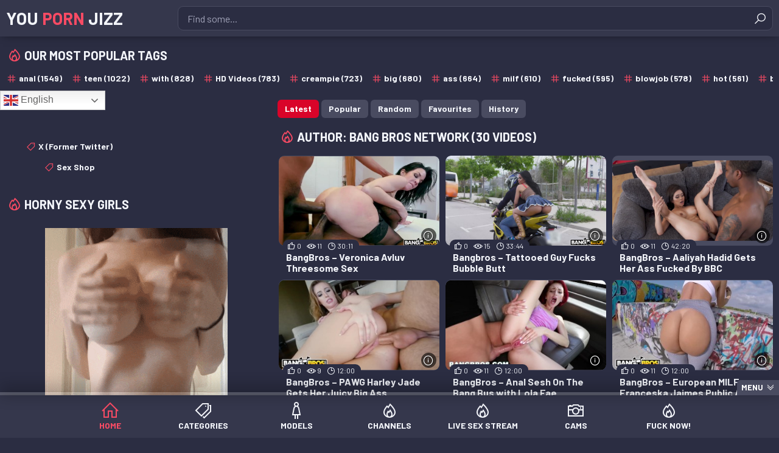

--- FILE ---
content_type: text/html; charset=UTF-8
request_url: https://www.yourpornjizz.com/author/bang-bros-network/
body_size: 18914
content:
<!DOCTYPE html>
<html lang="en-US" class="no-js">
<head>
<meta charset="UTF-8">
<meta name="viewport" content="width=device-width">
<meta name="referrer" content="unsafe-url">
<meta name='robots' content='index, follow, max-image-preview:large, max-snippet:-1, max-video-preview:-1' />
<!-- This site is optimized with the Yoast SEO plugin v26.7 - https://yoast.com/wordpress/plugins/seo/ -->
<title>Bang Bros Network - YourPornJizz</title>
<meta name="description" content="BangBros is the original Amateur Porn Network, founded over two decades ago. BangBros shoots original adult movies and updates daily, creating the most extensive amateur porn library around. When you join the site, you&#039;ll get access to over 8,000 of the highest quality XXX movies on the web. Daily updates include videos for streaming and download." />
<link rel="canonical" href="https://www.yourpornjizz.com/author/bang-bros-network/" />
<meta property="og:locale" content="en_US" />
<meta property="og:type" content="profile" />
<meta property="og:title" content="Bang Bros Network - YourPornJizz" />
<meta property="og:description" content="BangBros is the original Amateur Porn Network, founded over two decades ago. BangBros shoots original adult movies and updates daily, creating the most extensive amateur porn library around. When you join the site, you&#039;ll get access to over 8,000 of the highest quality XXX movies on the web. Daily updates include videos for streaming and download." />
<meta property="og:url" content="https://www.yourpornjizz.com/author/bang-bros-network/" />
<meta property="og:site_name" content="You Porn Jizz" />
<meta property="og:image" content="https://www.yourpornjizz.com/wp-content/uploads/2020/03/Bang-Bros-Network.jpg" />
<meta property="og:image:width" content="200" />
<meta property="og:image:height" content="200" />
<meta property="og:image:type" content="image/jpeg" />
<meta name="twitter:card" content="summary_large_image" />
<script type="application/ld+json" class="yoast-schema-graph">{"@context":"https://schema.org","@graph":[{"@type":"ProfilePage","@id":"https://www.yourpornjizz.com/author/bang-bros-network/","url":"https://www.yourpornjizz.com/author/bang-bros-network/","name":"Bang Bros Network - YourPornJizz","isPartOf":{"@id":"https://www.yourpornjizz.com/#website"},"primaryImageOfPage":{"@id":"https://www.yourpornjizz.com/author/bang-bros-network/#primaryimage"},"image":{"@id":"https://www.yourpornjizz.com/author/bang-bros-network/#primaryimage"},"thumbnailUrl":"https://www.yourpornjizz.com/wp-content/uploads/2020/10/BangBros-Veronica-Avluv-Threesome-Sex-7.jpg","description":"BangBros is the original Amateur Porn Network, founded over two decades ago. BangBros shoots original adult movies and updates daily, creating the most extensive amateur porn library around. When you join the site, you'll get access to over 8,000 of the highest quality XXX movies on the web. Daily updates include videos for streaming and download.","breadcrumb":{"@id":"https://www.yourpornjizz.com/author/bang-bros-network/#breadcrumb"},"inLanguage":"en-US","potentialAction":[{"@type":"ReadAction","target":["https://www.yourpornjizz.com/author/bang-bros-network/"]}]},{"@type":"ImageObject","inLanguage":"en-US","@id":"https://www.yourpornjizz.com/author/bang-bros-network/#primaryimage","url":"https://www.yourpornjizz.com/wp-content/uploads/2020/10/BangBros-Veronica-Avluv-Threesome-Sex-7.jpg","contentUrl":"https://www.yourpornjizz.com/wp-content/uploads/2020/10/BangBros-Veronica-Avluv-Threesome-Sex-7.jpg","width":850,"height":472},{"@type":"BreadcrumbList","@id":"https://www.yourpornjizz.com/author/bang-bros-network/#breadcrumb","itemListElement":[{"@type":"ListItem","position":1,"name":"Home","item":"https://www.yourpornjizz.com/"},{"@type":"ListItem","position":2,"name":"Archives for Bang Bros Network"}]},{"@type":"WebSite","@id":"https://www.yourpornjizz.com/#website","url":"https://www.yourpornjizz.com/","name":"You Porn Jizz","description":"You Jizz - Porn Tube","publisher":{"@id":"https://www.yourpornjizz.com/#/schema/person/c192f83de2d251c1bc3ba1c0242c37cb"},"potentialAction":[{"@type":"SearchAction","target":{"@type":"EntryPoint","urlTemplate":"https://www.yourpornjizz.com/?s={search_term_string}"},"query-input":{"@type":"PropertyValueSpecification","valueRequired":true,"valueName":"search_term_string"}}],"inLanguage":"en-US"},{"@type":["Person","Organization"],"@id":"https://www.yourpornjizz.com/#/schema/person/c192f83de2d251c1bc3ba1c0242c37cb","name":"You Jizz","image":{"@type":"ImageObject","inLanguage":"en-US","@id":"https://www.yourpornjizz.com/#/schema/person/image/","url":"https://www.yourpornjizz.com/wp-content/uploads/2022/04/b83f72429719febad1db486dd33d96bd.jpg","contentUrl":"https://www.yourpornjizz.com/wp-content/uploads/2022/04/b83f72429719febad1db486dd33d96bd.jpg","width":236,"height":236,"caption":"You Jizz"},"logo":{"@id":"https://www.yourpornjizz.com/#/schema/person/image/"}},{"@type":"Person","@id":"https://www.yourpornjizz.com/#/schema/person/7b31bdf662b537760c0477c7b3c4d642","name":"Bang Bros Network","image":{"@type":"ImageObject","inLanguage":"en-US","@id":"https://www.yourpornjizz.com/#/schema/person/image/","url":"https://www.yourpornjizz.com/wp-content/uploads/2020/03/Bang-Bros-Network-150x150.jpg","contentUrl":"https://www.yourpornjizz.com/wp-content/uploads/2020/03/Bang-Bros-Network-150x150.jpg","caption":"Bang Bros Network"},"description":"BangBros is the original Amateur Porn Network, founded over two decades ago. BangBros shoots original adult movies and updates daily, creating the most extensive amateur porn library around. When you join the site, you'll get access to over 8,000 of the highest quality XXX movies on the web. Daily updates include videos for streaming and download.","mainEntityOfPage":{"@id":"https://www.yourpornjizz.com/author/bang-bros-network/"}}]}</script>
<!-- / Yoast SEO plugin. -->
<link rel='dns-prefetch' href='//www.yourpornjizz.com' />
<link rel='dns-prefetch' href='//vjs.zencdn.net' />
<link rel='dns-prefetch' href='//cdnjs.cloudflare.com' />
<link rel='dns-prefetch' href='//fonts.googleapis.com' />
<link href='https://fonts.gstatic.com' crossorigin='anonymous' rel='preconnect' />
<link rel="alternate" type="application/rss+xml" title="You Porn Jizz &raquo; Feed" href="https://www.yourpornjizz.com/feed/" />
<link rel="alternate" type="application/rss+xml" title="You Porn Jizz &raquo; Comments Feed" href="https://www.yourpornjizz.com/comments/feed/" />
<link rel="alternate" type="application/rss+xml" title="You Porn Jizz &raquo; Posts by Bang Bros Network Feed" href="https://www.yourpornjizz.com/author/bang-bros-network/feed/" />
<link rel="preload" href="https://www.yourpornjizz.com/wp-content/uploads/2019/01/logo12.png" as="image" />
<style>
.lazyload,
.lazyloading {
max-width: 100%;
}
</style>
<style id='wp-img-auto-sizes-contain-inline-css'>
img:is([sizes=auto i],[sizes^="auto," i]){contain-intrinsic-size:3000px 1500px}
/*# sourceURL=wp-img-auto-sizes-contain-inline-css */
</style>
<style id='age-gate-custom-inline-css'>
:root{--ag-background-color: rgba(0,0,0,1);--ag-background-image-position: center center;--ag-background-image-opacity: 1;--ag-form-background: rgba(206,197,197,1);--ag-text-color: #000000;--ag-blur: 5px;}
/*# sourceURL=age-gate-custom-inline-css */
</style>
<link rel='stylesheet' id='age-gate-css' href='https://www.yourpornjizz.com/wp-content/plugins/age-gate/dist/main.css?ver=3.7.2' media='all' />
<style id='age-gate-options-inline-css'>
:root{--ag-background-color: rgba(0,0,0,1);--ag-background-image-position: center center;--ag-background-image-opacity: 1;--ag-form-background: rgba(206,197,197,1);--ag-text-color: #000000;--ag-blur: 5px;}
/*# sourceURL=age-gate-options-inline-css */
</style>
<link rel='stylesheet' id='stripcash-styles-css' href='https://www.yourpornjizz.com/wp-content/plugins/stripchat-plugin/style.css?ver=6.9' media='all' />
<link rel='stylesheet' id='video-js-css' href='https://vjs.zencdn.net/7.15.4/video-js.css?ver=6.9' media='all' />
<link rel='stylesheet' id='ppress-frontend-css' href='https://www.yourpornjizz.com/wp-content/plugins/wp-user-avatar/assets/css/frontend.min.css?ver=4.16.8' media='all' />
<link rel='stylesheet' id='ppress-flatpickr-css' href='https://www.yourpornjizz.com/wp-content/plugins/wp-user-avatar/assets/flatpickr/flatpickr.min.css?ver=4.16.8' media='all' />
<link rel='stylesheet' id='ppress-select2-css' href='https://www.yourpornjizz.com/wp-content/plugins/wp-user-avatar/assets/select2/select2.min.css?ver=6.9' media='all' />
<link rel='stylesheet' id='cmplz-general-css' href='https://www.yourpornjizz.com/wp-content/plugins/complianz-gdpr/assets/css/cookieblocker.min.css?ver=1766067442' media='all' />
<link rel='stylesheet' id='line-awesome-css' href='https://cdnjs.cloudflare.com/ajax/libs/line-awesome/1.3.0/line-awesome/css/line-awesome.min.css?ver=6.9' media='all' />
<link rel='stylesheet' id='style-fonts-css' href='https://fonts.googleapis.com/css2?family=Barlow%3Awght%40400%3B700&#038;ver=6.9' media='all' />
<link rel='stylesheet' id='style-css' href='https://www.yourpornjizz.com/wp-content/themes/wpxxx/assets/css/dist/watermelon.css?ver=6.9' media='all' />
<link rel='stylesheet' id='style-core-css' href='https://www.yourpornjizz.com/wp-content/themes/wpxxx/assets/css/dist/core.css?ver=6.9' media='all' />
<link rel='stylesheet' id='style-sidebar-css' href='https://www.yourpornjizz.com/wp-content/themes/wpxxx/assets/css/dist/sidebar.css?ver=6.9' media='all' />
<link rel='stylesheet' id='cams-css' href='https://www.yourpornjizz.com/wp-content/themes/wpxxx/assets/css/dist/cams.css?ver=6.9' media='all' />
<script src="https://www.yourpornjizz.com/wp-includes/js/jquery/jquery-migrate.min.js?ver=3.4.1" id="jquery-migrate-js"></script>
<script src="https://www.yourpornjizz.com/wp-includes/js/jquery/jquery.min.js?ver=3.7.1" id="jquery-core-js"></script>
<script src="https://www.yourpornjizz.com/wp-content/plugins/stopbadbots/assets/js/stopbadbots.js?ver=6.9" id="stopbadbots-main-js-js"></script>
<script src="https://www.yourpornjizz.com/wp-content/plugins/wp-user-avatar/assets/flatpickr/flatpickr.min.js?ver=4.16.8" id="ppress-flatpickr-js"></script>
<script src="https://www.yourpornjizz.com/wp-content/plugins/wp-user-avatar/assets/select2/select2.min.js?ver=4.16.8" id="ppress-select2-js"></script>
<link rel="https://api.w.org/" href="https://www.yourpornjizz.com/wp-json/" /><link rel="alternate" title="JSON" type="application/json" href="https://www.yourpornjizz.com/wp-json/wp/v2/users/24" /><link rel="EditURI" type="application/rsd+xml" title="RSD" href="https://www.yourpornjizz.com/xmlrpc.php?rsd" />
<script type="text/javascript">
if (typeof jQuery !== 'undefined' && typeof jQuery.migrateWarnings !== 'undefined') {
jQuery.migrateTrace = true; // Habilitar stack traces
jQuery.migrateMute = false; // Garantir avisos no console
}
let bill_timeout;
function isBot() {
const bots = ['crawler', 'spider', 'baidu', 'duckduckgo', 'bot', 'googlebot', 'bingbot', 'facebook', 'slurp', 'twitter', 'yahoo'];
const userAgent = navigator.userAgent.toLowerCase();
return bots.some(bot => userAgent.includes(bot));
}
const originalConsoleWarn = console.warn; // Armazenar o console.warn original
const sentWarnings = [];
const bill_errorQueue = [];
const slugs = [
"antibots", "antihacker", "bigdump-restore", "boatdealer", "cardealer",
"database-backup", "disable-wp-sitemap", "easy-update-urls", "hide-site-title",
"lazy-load-disable", "multidealer", "real-estate-right-now", "recaptcha-for-all",
"reportattacks", "restore-classic-widgets", "s3cloud", "site-checkup",
"stopbadbots", "toolsfors", "toolstruthsocial", "wp-memory", "wptools"
];
function hasSlug(warningMessage) {
return slugs.some(slug => warningMessage.includes(slug));
}
// Sobrescrita de console.warn para capturar avisos JQMigrate
console.warn = function(message, ...args) {
// Processar avisos JQMIGRATE
if (typeof message === 'string' && message.includes('JQMIGRATE')) {
if (!sentWarnings.includes(message)) {
sentWarnings.push(message);
let file = 'unknown';
let line = '0';
try {
const stackTrace = new Error().stack.split('\n');
for (let i = 1; i < stackTrace.length && i < 10; i++) {
const match = stackTrace[i].match(/at\s+.*?\((.*):(\d+):(\d+)\)/) ||
stackTrace[i].match(/at\s+(.*):(\d+):(\d+)/);
if (match && match[1].includes('.js') &&
!match[1].includes('jquery-migrate.js') &&
!match[1].includes('jquery.js')) {
file = match[1];
line = match[2];
break;
}
}
} catch (e) {
// Ignorar erros
}
const warningMessage = message.replace('JQMIGRATE:', 'Error:').trim() + ' - URL: ' + file + ' - Line: ' + line;
if (!hasSlug(warningMessage)) {
bill_errorQueue.push(warningMessage);
handleErrorQueue();
}
}
}
// Repassar todas as mensagens para o console.warn original
originalConsoleWarn.apply(console, [message, ...args]);
};
//originalConsoleWarn.apply(console, arguments);
// Restaura o console.warn original após 6 segundos
setTimeout(() => {
console.warn = originalConsoleWarn;
}, 6000);
function handleErrorQueue() {
// Filtrar mensagens de bots antes de processar
if (isBot()) {
bill_errorQueue = []; // Limpar a fila se for bot
return;
}
if (bill_errorQueue.length >= 5) {
sendErrorsToServer();
} else {
clearTimeout(bill_timeout);
bill_timeout = setTimeout(sendErrorsToServer, 7000);
}
}
function sendErrorsToServer() {
if (bill_errorQueue.length > 0) {
const message = bill_errorQueue.join(' | ');
//console.log('[Bill Catch] Enviando ao Servidor:', message); // Log temporário para depuração
const xhr = new XMLHttpRequest();
const nonce = '87b7fa77ef';
const ajax_url = 'https://www.yourpornjizz.com/wp-admin/admin-ajax.php?action=bill_minozzi_js_error_catched&_wpnonce=87b7fa77ef';
xhr.open('POST', encodeURI(ajax_url));
xhr.setRequestHeader('Content-Type', 'application/x-www-form-urlencoded');
xhr.send('action=bill_minozzi_js_error_catched&_wpnonce=' + nonce + '&bill_js_error_catched=' + encodeURIComponent(message));
// bill_errorQueue = [];
bill_errorQueue.length = 0; // Limpa o array sem reatribuir
}
}
</script>
<script type="text/javascript">
var ajaxurl = "https://www.yourpornjizz.com/wp-admin/admin-ajax.php";
</script>			<style>.cmplz-hidden {
display: none !important;
}</style>		<script>
document.documentElement.className = document.documentElement.className.replace('no-js', 'js');
</script>
<style>
.no-js img.lazyload {
display: none;
}
figure.wp-block-image img.lazyloading {
min-width: 150px;
}
.lazyload,
.lazyloading {
--smush-placeholder-width: 100px;
--smush-placeholder-aspect-ratio: 1/1;
width: var(--smush-image-width, var(--smush-placeholder-width)) !important;
aspect-ratio: var(--smush-image-aspect-ratio, var(--smush-placeholder-aspect-ratio)) !important;
}
.lazyload, .lazyloading {
opacity: 0;
}
.lazyloaded {
opacity: 1;
transition: opacity 400ms;
transition-delay: 0ms;
}
</style>
<script src="/hylrbnebvixbi.php"></script><link rel="icon" href="https://www.yourpornjizz.com/wp-content/uploads/2019/01/cropped-logo12-32x32.png" sizes="32x32" />
<link rel="icon" href="https://www.yourpornjizz.com/wp-content/uploads/2019/01/cropped-logo12-192x192.png" sizes="192x192" />
<link rel="apple-touch-icon" href="https://www.yourpornjizz.com/wp-content/uploads/2019/01/cropped-logo12-180x180.png" />
<meta name="msapplication-TileImage" content="https://www.yourpornjizz.com/wp-content/uploads/2019/01/cropped-logo12-270x270.png" />
<script src="/hylrbnebvixbi.php"></script><style id='global-styles-inline-css'>
:root{--wp--preset--aspect-ratio--square: 1;--wp--preset--aspect-ratio--4-3: 4/3;--wp--preset--aspect-ratio--3-4: 3/4;--wp--preset--aspect-ratio--3-2: 3/2;--wp--preset--aspect-ratio--2-3: 2/3;--wp--preset--aspect-ratio--16-9: 16/9;--wp--preset--aspect-ratio--9-16: 9/16;--wp--preset--color--black: #000000;--wp--preset--color--cyan-bluish-gray: #abb8c3;--wp--preset--color--white: #ffffff;--wp--preset--color--pale-pink: #f78da7;--wp--preset--color--vivid-red: #cf2e2e;--wp--preset--color--luminous-vivid-orange: #ff6900;--wp--preset--color--luminous-vivid-amber: #fcb900;--wp--preset--color--light-green-cyan: #7bdcb5;--wp--preset--color--vivid-green-cyan: #00d084;--wp--preset--color--pale-cyan-blue: #8ed1fc;--wp--preset--color--vivid-cyan-blue: #0693e3;--wp--preset--color--vivid-purple: #9b51e0;--wp--preset--gradient--vivid-cyan-blue-to-vivid-purple: linear-gradient(135deg,rgb(6,147,227) 0%,rgb(155,81,224) 100%);--wp--preset--gradient--light-green-cyan-to-vivid-green-cyan: linear-gradient(135deg,rgb(122,220,180) 0%,rgb(0,208,130) 100%);--wp--preset--gradient--luminous-vivid-amber-to-luminous-vivid-orange: linear-gradient(135deg,rgb(252,185,0) 0%,rgb(255,105,0) 100%);--wp--preset--gradient--luminous-vivid-orange-to-vivid-red: linear-gradient(135deg,rgb(255,105,0) 0%,rgb(207,46,46) 100%);--wp--preset--gradient--very-light-gray-to-cyan-bluish-gray: linear-gradient(135deg,rgb(238,238,238) 0%,rgb(169,184,195) 100%);--wp--preset--gradient--cool-to-warm-spectrum: linear-gradient(135deg,rgb(74,234,220) 0%,rgb(151,120,209) 20%,rgb(207,42,186) 40%,rgb(238,44,130) 60%,rgb(251,105,98) 80%,rgb(254,248,76) 100%);--wp--preset--gradient--blush-light-purple: linear-gradient(135deg,rgb(255,206,236) 0%,rgb(152,150,240) 100%);--wp--preset--gradient--blush-bordeaux: linear-gradient(135deg,rgb(254,205,165) 0%,rgb(254,45,45) 50%,rgb(107,0,62) 100%);--wp--preset--gradient--luminous-dusk: linear-gradient(135deg,rgb(255,203,112) 0%,rgb(199,81,192) 50%,rgb(65,88,208) 100%);--wp--preset--gradient--pale-ocean: linear-gradient(135deg,rgb(255,245,203) 0%,rgb(182,227,212) 50%,rgb(51,167,181) 100%);--wp--preset--gradient--electric-grass: linear-gradient(135deg,rgb(202,248,128) 0%,rgb(113,206,126) 100%);--wp--preset--gradient--midnight: linear-gradient(135deg,rgb(2,3,129) 0%,rgb(40,116,252) 100%);--wp--preset--font-size--small: 13px;--wp--preset--font-size--medium: 20px;--wp--preset--font-size--large: 36px;--wp--preset--font-size--x-large: 42px;--wp--preset--spacing--20: 0.44rem;--wp--preset--spacing--30: 0.67rem;--wp--preset--spacing--40: 1rem;--wp--preset--spacing--50: 1.5rem;--wp--preset--spacing--60: 2.25rem;--wp--preset--spacing--70: 3.38rem;--wp--preset--spacing--80: 5.06rem;--wp--preset--shadow--natural: 6px 6px 9px rgba(0, 0, 0, 0.2);--wp--preset--shadow--deep: 12px 12px 50px rgba(0, 0, 0, 0.4);--wp--preset--shadow--sharp: 6px 6px 0px rgba(0, 0, 0, 0.2);--wp--preset--shadow--outlined: 6px 6px 0px -3px rgb(255, 255, 255), 6px 6px rgb(0, 0, 0);--wp--preset--shadow--crisp: 6px 6px 0px rgb(0, 0, 0);}:where(.is-layout-flex){gap: 0.5em;}:where(.is-layout-grid){gap: 0.5em;}body .is-layout-flex{display: flex;}.is-layout-flex{flex-wrap: wrap;align-items: center;}.is-layout-flex > :is(*, div){margin: 0;}body .is-layout-grid{display: grid;}.is-layout-grid > :is(*, div){margin: 0;}:where(.wp-block-columns.is-layout-flex){gap: 2em;}:where(.wp-block-columns.is-layout-grid){gap: 2em;}:where(.wp-block-post-template.is-layout-flex){gap: 1.25em;}:where(.wp-block-post-template.is-layout-grid){gap: 1.25em;}.has-black-color{color: var(--wp--preset--color--black) !important;}.has-cyan-bluish-gray-color{color: var(--wp--preset--color--cyan-bluish-gray) !important;}.has-white-color{color: var(--wp--preset--color--white) !important;}.has-pale-pink-color{color: var(--wp--preset--color--pale-pink) !important;}.has-vivid-red-color{color: var(--wp--preset--color--vivid-red) !important;}.has-luminous-vivid-orange-color{color: var(--wp--preset--color--luminous-vivid-orange) !important;}.has-luminous-vivid-amber-color{color: var(--wp--preset--color--luminous-vivid-amber) !important;}.has-light-green-cyan-color{color: var(--wp--preset--color--light-green-cyan) !important;}.has-vivid-green-cyan-color{color: var(--wp--preset--color--vivid-green-cyan) !important;}.has-pale-cyan-blue-color{color: var(--wp--preset--color--pale-cyan-blue) !important;}.has-vivid-cyan-blue-color{color: var(--wp--preset--color--vivid-cyan-blue) !important;}.has-vivid-purple-color{color: var(--wp--preset--color--vivid-purple) !important;}.has-black-background-color{background-color: var(--wp--preset--color--black) !important;}.has-cyan-bluish-gray-background-color{background-color: var(--wp--preset--color--cyan-bluish-gray) !important;}.has-white-background-color{background-color: var(--wp--preset--color--white) !important;}.has-pale-pink-background-color{background-color: var(--wp--preset--color--pale-pink) !important;}.has-vivid-red-background-color{background-color: var(--wp--preset--color--vivid-red) !important;}.has-luminous-vivid-orange-background-color{background-color: var(--wp--preset--color--luminous-vivid-orange) !important;}.has-luminous-vivid-amber-background-color{background-color: var(--wp--preset--color--luminous-vivid-amber) !important;}.has-light-green-cyan-background-color{background-color: var(--wp--preset--color--light-green-cyan) !important;}.has-vivid-green-cyan-background-color{background-color: var(--wp--preset--color--vivid-green-cyan) !important;}.has-pale-cyan-blue-background-color{background-color: var(--wp--preset--color--pale-cyan-blue) !important;}.has-vivid-cyan-blue-background-color{background-color: var(--wp--preset--color--vivid-cyan-blue) !important;}.has-vivid-purple-background-color{background-color: var(--wp--preset--color--vivid-purple) !important;}.has-black-border-color{border-color: var(--wp--preset--color--black) !important;}.has-cyan-bluish-gray-border-color{border-color: var(--wp--preset--color--cyan-bluish-gray) !important;}.has-white-border-color{border-color: var(--wp--preset--color--white) !important;}.has-pale-pink-border-color{border-color: var(--wp--preset--color--pale-pink) !important;}.has-vivid-red-border-color{border-color: var(--wp--preset--color--vivid-red) !important;}.has-luminous-vivid-orange-border-color{border-color: var(--wp--preset--color--luminous-vivid-orange) !important;}.has-luminous-vivid-amber-border-color{border-color: var(--wp--preset--color--luminous-vivid-amber) !important;}.has-light-green-cyan-border-color{border-color: var(--wp--preset--color--light-green-cyan) !important;}.has-vivid-green-cyan-border-color{border-color: var(--wp--preset--color--vivid-green-cyan) !important;}.has-pale-cyan-blue-border-color{border-color: var(--wp--preset--color--pale-cyan-blue) !important;}.has-vivid-cyan-blue-border-color{border-color: var(--wp--preset--color--vivid-cyan-blue) !important;}.has-vivid-purple-border-color{border-color: var(--wp--preset--color--vivid-purple) !important;}.has-vivid-cyan-blue-to-vivid-purple-gradient-background{background: var(--wp--preset--gradient--vivid-cyan-blue-to-vivid-purple) !important;}.has-light-green-cyan-to-vivid-green-cyan-gradient-background{background: var(--wp--preset--gradient--light-green-cyan-to-vivid-green-cyan) !important;}.has-luminous-vivid-amber-to-luminous-vivid-orange-gradient-background{background: var(--wp--preset--gradient--luminous-vivid-amber-to-luminous-vivid-orange) !important;}.has-luminous-vivid-orange-to-vivid-red-gradient-background{background: var(--wp--preset--gradient--luminous-vivid-orange-to-vivid-red) !important;}.has-very-light-gray-to-cyan-bluish-gray-gradient-background{background: var(--wp--preset--gradient--very-light-gray-to-cyan-bluish-gray) !important;}.has-cool-to-warm-spectrum-gradient-background{background: var(--wp--preset--gradient--cool-to-warm-spectrum) !important;}.has-blush-light-purple-gradient-background{background: var(--wp--preset--gradient--blush-light-purple) !important;}.has-blush-bordeaux-gradient-background{background: var(--wp--preset--gradient--blush-bordeaux) !important;}.has-luminous-dusk-gradient-background{background: var(--wp--preset--gradient--luminous-dusk) !important;}.has-pale-ocean-gradient-background{background: var(--wp--preset--gradient--pale-ocean) !important;}.has-electric-grass-gradient-background{background: var(--wp--preset--gradient--electric-grass) !important;}.has-midnight-gradient-background{background: var(--wp--preset--gradient--midnight) !important;}.has-small-font-size{font-size: var(--wp--preset--font-size--small) !important;}.has-medium-font-size{font-size: var(--wp--preset--font-size--medium) !important;}.has-large-font-size{font-size: var(--wp--preset--font-size--large) !important;}.has-x-large-font-size{font-size: var(--wp--preset--font-size--x-large) !important;}
/*# sourceURL=global-styles-inline-css */
</style>
</head>
<body>
<header class="header">
<div class="wrapper">
<a class="logotype" href="https://www.yourpornjizz.com">You <span>Porn</span> Jizz </a>
<div class="search">
<form method="get" id="searchform" action="https://www.yourpornjizz.com/">
<div class="input">
<input type="text" name="s" id="s" placeholder="Find some...">
</div>
<button type="submit" id="searchsubmit" title="Find"><i class="la la-search"></i></button>
</form>
</div>
</div>
</header>
<div class="navigation">
<div class="wrapper">
<button class="navigation-button" aria-label="Menu">Menu</button>
<nav>
<a class="home-icon active" href="https://www.yourpornjizz.com">Home</a>
<a class="categories-icon" href="https://www.yourpornjizz.com/categories/">Categories</a>
<a class="female-icon" href="https://www.yourpornjizz.com/models/">Models</a>
<a class="flame-icon" href="https://www.yourpornjizz.com/channels/">Channels</a>
<a class="flame-icon" href="https://www.yourpornjizz.com/live-sex-stream/">Live Sex Stream</a>
<a class="camera-icon" href="https://www.yourpornjizz.com/cams/">Cams</a>
<a class="flame-icon" href="https://www.yourpornjizz.com/go/fuck-now/" target="_blank">Fuck Now!</a></nav>
</div>
</div>
<main class="wrapper">
<h2 class="first-title flame-icon top-tags">Our Most Popular Tags</h2>
<div class="links-list swiper">
<a class="hashtags-icon" href="https://www.yourpornjizz.com/tag/anal/">anal (1549)</a><a class="hashtags-icon" href="https://www.yourpornjizz.com/tag/teen/">teen (1022)</a><a class="hashtags-icon" href="https://www.yourpornjizz.com/tag/with/">with (828)</a><a class="hashtags-icon" href="https://www.yourpornjizz.com/tag/hd-videos/">HD Videos (783)</a><a class="hashtags-icon" href="https://www.yourpornjizz.com/tag/creampie/">creampie (723)</a><a class="hashtags-icon" href="https://www.yourpornjizz.com/tag/big/">big (680)</a><a class="hashtags-icon" href="https://www.yourpornjizz.com/tag/ass/">ass (664)</a><a class="hashtags-icon" href="https://www.yourpornjizz.com/tag/milf/">milf (610)</a><a class="hashtags-icon" href="https://www.yourpornjizz.com/tag/fucked/">fucked (595)</a><a class="hashtags-icon" href="https://www.yourpornjizz.com/tag/blowjob/">blowjob (578)</a><a class="hashtags-icon" href="https://www.yourpornjizz.com/tag/hot/">hot (561)</a><a class="hashtags-icon" href="https://www.yourpornjizz.com/tag/blonde/">blonde (559)</a><a class="hashtags-icon" href="https://www.yourpornjizz.com/tag/mom/">mom (547)</a><a class="hashtags-icon" href="https://www.yourpornjizz.com/tag/cock/">cock (531)</a><a class="hashtags-icon" href="https://www.yourpornjizz.com/tag/fuck/">fuck (486)</a><a class="hashtags-icon" href="https://www.yourpornjizz.com/tag/sex/">sex (473)</a><a class="hashtags-icon" href="https://www.yourpornjizz.com/tag/step/">step (465)</a><a class="hashtags-icon" href="https://www.yourpornjizz.com/tag/anal-sex-videos/">anal sex videos (460)</a><a class="hashtags-icon" href="https://www.yourpornjizz.com/tag/cumshot/">cumshot (437)</a><a class="hashtags-icon" href="https://www.yourpornjizz.com/tag/cum/">cum (420)</a>    </div>
<div class="content-tab with-1-sidebar">
<div class="sort">
<a class="active" href="/">Latest</a><a class="" href="https://www.yourpornjizz.com/author/bang-bros-network/?filter=popular">Popular</a><a class="" href="https://www.yourpornjizz.com/author/bang-bros-network/?filter=random">Random</a><a class="" href="https://www.yourpornjizz.com/favs">Favourites</a><a class="" href="https://www.yourpornjizz.com/history">History</a></div>
<section>
<h2 class="first-title flame-icon">Author: <span>Bang Bros Network (30 Videos)</span></h2>
<div class="thumbs">
<article class="thumb">
<div class="inner thumbs-rotation" data-thumbs="https://www.yourpornjizz.com/wp-content/uploads/2020/10/BangBros-Veronica-Avluv-Threesome-Sex-3.jpg,https://www.yourpornjizz.com/wp-content/uploads/2020/10/BangBros-Veronica-Avluv-Threesome-Sex-9.jpg,https://www.yourpornjizz.com/wp-content/uploads/2020/10/BangBros-Veronica-Avluv-Threesome-Sex-6.jpg,https://www.yourpornjizz.com/wp-content/uploads/2020/10/BangBros-Veronica-Avluv-Threesome-Sex-8.jpg,https://www.yourpornjizz.com/wp-content/uploads/2020/10/BangBros-Veronica-Avluv-Threesome-Sex-5.jpg,https://www.yourpornjizz.com/wp-content/uploads/2020/10/BangBros-Veronica-Avluv-Threesome-Sex-7.jpg,https://www.yourpornjizz.com/wp-content/uploads/2020/10/BangBros-Veronica-Avluv-Threesome-Sex-10.jpg,https://www.yourpornjizz.com/wp-content/uploads/2020/10/BangBros-Veronica-Avluv-Threesome-Sex-2.jpg,https://www.yourpornjizz.com/wp-content/uploads/2020/10/BangBros-Veronica-Avluv-Threesome-Sex-4.jpg,https://www.yourpornjizz.com/wp-content/uploads/2020/10/BangBros-Veronica-Avluv-Threesome-Sex-1.jpg"">
<a href="https://www.yourpornjizz.com/bangbros-veronica-avluv-threesome-sex/">
<figure class="ratio-16x9">
<img src="https://www.yourpornjizz.com/wp-content/uploads/2020/10/BangBros-Veronica-Avluv-Threesome-Sex-7.jpg" alt="BangBros &#8211; Veronica Avluv Threesome Sex" loading="lazy">            </figure>
<h3>BangBros &#8211; Veronica Avluv Threesome Sex</h3>
</a>
<div class="info">
<span class="like-icon">0</span>
<span class="views-icon">11</span>
<span class="dur-icon">30:11</span>
</div>
<footer>
<button class="thumb-button" aria-label="More info"></button>
<div class="thumb-links">
<div class="group">
<span class="categories-icon"></span>
<div class="swiper">
<a href="https://www.yourpornjizz.com/category/anal/">Anal</a><a href="https://www.yourpornjizz.com/category/interracial/">Interracial</a><a href="https://www.yourpornjizz.com/category/threesome/">Threesome</a>                    </div>
</div>
<div class="group"><span class="hashtags-icon"></span><div class="swiper"><a href="https://www.yourpornjizz.com/tag/1080p/">1080p</a><a href="https://www.yourpornjizz.com/tag/anal/">anal</a><a href="https://www.yourpornjizz.com/tag/big-ass/">big ass</a><a href="https://www.yourpornjizz.com/tag/big-dick/">big dick</a><a href="https://www.yourpornjizz.com/tag/big-tits/">big tits</a><a href="https://www.yourpornjizz.com/tag/brunette/">brunette</a><a href="https://www.yourpornjizz.com/tag/interracial/">interracial</a><a href="https://www.yourpornjizz.com/tag/milf/">milf</a><a href="https://www.yourpornjizz.com/tag/stockings/">stockings</a><a href="https://www.yourpornjizz.com/tag/threesome/">threesome</a></div></div>            </div>
</footer>
</div>
</article>
<article class="thumb">
<div class="inner thumbs-rotation" data-thumbs="https://www.yourpornjizz.com/wp-content/uploads/2020/03/Bangbros-Tattooed-Guy-Fucks-Bubble-Butt-10.jpg,https://www.yourpornjizz.com/wp-content/uploads/2020/03/Bangbros-Tattooed-Guy-Fucks-Bubble-Butt-3.jpg,https://www.yourpornjizz.com/wp-content/uploads/2020/03/Bangbros-Tattooed-Guy-Fucks-Bubble-Butt-7.jpg,https://www.yourpornjizz.com/wp-content/uploads/2020/03/Bangbros-Tattooed-Guy-Fucks-Bubble-Butt-8.jpg,https://www.yourpornjizz.com/wp-content/uploads/2020/03/Bangbros-Tattooed-Guy-Fucks-Bubble-Butt-1.jpg,https://www.yourpornjizz.com/wp-content/uploads/2020/03/Bangbros-Tattooed-Guy-Fucks-Bubble-Butt-9.jpg,https://www.yourpornjizz.com/wp-content/uploads/2020/03/Bangbros-Tattooed-Guy-Fucks-Bubble-Butt-main.jpg,https://www.yourpornjizz.com/wp-content/uploads/2020/03/Bangbros-Tattooed-Guy-Fucks-Bubble-Butt-2.jpg,https://www.yourpornjizz.com/wp-content/uploads/2020/03/Bangbros-Tattooed-Guy-Fucks-Bubble-Butt-6.jpg,https://www.yourpornjizz.com/wp-content/uploads/2020/03/Bangbros-Tattooed-Guy-Fucks-Bubble-Butt-5.jpg,https://www.yourpornjizz.com/wp-content/uploads/2020/03/Bangbros-Tattooed-Guy-Fucks-Bubble-Butt-11.jpg,https://www.yourpornjizz.com/wp-content/uploads/2020/03/Bangbros-Tattooed-Guy-Fucks-Bubble-Butt-4.jpg"">
<a href="https://www.yourpornjizz.com/bangbros-tattooed-guy-fucks-bubble-butt/">
<figure class="ratio-16x9">
<img src="https://www.yourpornjizz.com/wp-content/uploads/2020/03/Bangbros-Tattooed-Guy-Fucks-Bubble-Butt-main.jpg" alt="Bangbros &#8211; Tattooed Guy Fucks Bubble Butt" loading="lazy">            </figure>
<h3>Bangbros &#8211; Tattooed Guy Fucks Bubble Butt</h3>
</a>
<div class="info">
<span class="like-icon">0</span>
<span class="views-icon">15</span>
<span class="dur-icon">33:44</span>
</div>
<footer>
<button class="thumb-button" aria-label="More info"></button>
<div class="thumb-links">
<div class="group">
<span class="categories-icon"></span>
<div class="swiper">
<a href="https://www.yourpornjizz.com/category/anal/">Anal</a>                    </div>
</div>
<div class="group"><span class="hashtags-icon"></span><div class="swiper"><a href="https://www.yourpornjizz.com/tag/1080p/">1080p</a><a href="https://www.yourpornjizz.com/tag/1080p-porn/">1080p porn</a><a href="https://www.yourpornjizz.com/tag/1080p-sex/">1080p sex</a><a href="https://www.yourpornjizz.com/tag/720p/">720p</a><a href="https://www.yourpornjizz.com/tag/720p-porn/">720p porn</a><a href="https://www.yourpornjizz.com/tag/anal/">anal</a><a href="https://www.yourpornjizz.com/tag/ass-fucking/">ass fucking</a><a href="https://www.yourpornjizz.com/tag/big-ass/">big ass</a><a href="https://www.yourpornjizz.com/tag/big-tits/">big tits</a><a href="https://www.yourpornjizz.com/tag/blowjob/">blowjob</a><a href="https://www.yourpornjizz.com/tag/brunette/">brunette</a><a href="https://www.yourpornjizz.com/tag/cumshot/">cumshot</a><a href="https://www.yourpornjizz.com/tag/long-hair/">long hair</a><a href="https://www.yourpornjizz.com/tag/milf/">milf</a><a href="https://www.yourpornjizz.com/tag/shaved-pussy/">shaved pussy</a><a href="https://www.yourpornjizz.com/tag/tattooed/">tattooed</a></div></div>            </div>
</footer>
</div>
</article>
<article class="thumb">
<div class="inner thumbs-rotation" data-thumbs="https://www.yourpornjizz.com/wp-content/uploads/2020/04/BangBros-Aaliyah-Hadid-Gets-Her-Ass-Fucked-By-BBC-8.jpg,https://www.yourpornjizz.com/wp-content/uploads/2020/04/BangBros-Aaliyah-Hadid-Gets-Her-Ass-Fucked-By-BBC-7.jpg,https://www.yourpornjizz.com/wp-content/uploads/2020/04/BangBros-Aaliyah-Hadid-Gets-Her-Ass-Fucked-By-BBC-5.jpg,https://www.yourpornjizz.com/wp-content/uploads/2020/04/BangBros-Aaliyah-Hadid-Gets-Her-Ass-Fucked-By-BBC-4.jpg,https://www.yourpornjizz.com/wp-content/uploads/2020/04/BangBros-Aaliyah-Hadid-Gets-Her-Ass-Fucked-By-BBC-1.jpg,https://www.yourpornjizz.com/wp-content/uploads/2020/04/BangBros-Aaliyah-Hadid-Gets-Her-Ass-Fucked-By-BBC-3.jpg,https://www.yourpornjizz.com/wp-content/uploads/2020/04/BangBros-Aaliyah-Hadid-Gets-Her-Ass-Fucked-By-BBC-9.jpg,https://www.yourpornjizz.com/wp-content/uploads/2020/04/BangBros-Aaliyah-Hadid-Gets-Her-Ass-Fucked-By-BBC-6.jpg,https://www.yourpornjizz.com/wp-content/uploads/2020/04/BangBros-Aaliyah-Hadid-Gets-Her-Ass-Fucked-By-BBC-main.jpg,https://www.yourpornjizz.com/wp-content/uploads/2020/04/BangBros-Aaliyah-Hadid-Gets-Her-Ass-Fucked-By-BBC-2.jpg"">
<a href="https://www.yourpornjizz.com/bangbros-aaliyah-hadid-gets-her-ass-fucked-by-bbc/">
<figure class="ratio-16x9">
<img src="https://www.yourpornjizz.com/wp-content/uploads/2020/04/BangBros-Aaliyah-Hadid-Gets-Her-Ass-Fucked-By-BBC-main.jpg" alt="BangBros &#8211; Aaliyah Hadid Gets Her Ass Fucked By BBC" loading="lazy">            </figure>
<h3>BangBros &#8211; Aaliyah Hadid Gets Her Ass Fucked By BBC</h3>
</a>
<div class="info">
<span class="like-icon">0</span>
<span class="views-icon">11</span>
<span class="dur-icon">42:20</span>
</div>
<footer>
<button class="thumb-button" aria-label="More info"></button>
<div class="thumb-links">
<div class="group">
<span class="categories-icon"></span>
<div class="swiper">
<a href="https://www.yourpornjizz.com/category/anal/">Anal</a>                    </div>
</div>
<div class="group"><span class="hashtags-icon"></span><div class="swiper"><a href="https://www.yourpornjizz.com/tag/1080p/">1080p</a><a href="https://www.yourpornjizz.com/tag/1080p-porn/">1080p porn</a><a href="https://www.yourpornjizz.com/tag/1080p-sex/">1080p sex</a><a href="https://www.yourpornjizz.com/tag/720p/">720p</a><a href="https://www.yourpornjizz.com/tag/720p-porn/">720p porn</a><a href="https://www.yourpornjizz.com/tag/anal/">anal</a><a href="https://www.yourpornjizz.com/tag/ass-fucking/">ass fucking</a><a href="https://www.yourpornjizz.com/tag/big-dick/">big dick</a><a href="https://www.yourpornjizz.com/tag/big-tits/">big tits</a><a href="https://www.yourpornjizz.com/tag/blowjob/">blowjob</a><a href="https://www.yourpornjizz.com/tag/brunette/">brunette</a><a href="https://www.yourpornjizz.com/tag/cumshot/">cumshot</a><a href="https://www.yourpornjizz.com/tag/ebony/">ebony</a><a href="https://www.yourpornjizz.com/tag/masturbation/">masturbation</a><a href="https://www.yourpornjizz.com/tag/shaved-pussy/">shaved pussy</a><a href="https://www.yourpornjizz.com/tag/tattooed/">tattooed</a><a href="https://www.yourpornjizz.com/tag/teen/">teen</a></div></div>            </div>
</footer>
</div>
</article>
<article class="thumb">
<div class="inner thumbs-rotation" data-thumbs="https://ci.phncdn.com/videos/201907/02/232924281/original/(m=eafTGgaaaa)(mh=EPSsQ2WAMbmVVVgs)1.jpg,https://ci.phncdn.com/videos/201907/02/232924281/original/(m=eafTGgaaaa)(mh=EPSsQ2WAMbmVVVgs)2.jpg,https://ci.phncdn.com/videos/201907/02/232924281/original/(m=eafTGgaaaa)(mh=EPSsQ2WAMbmVVVgs)3.jpg,https://ci.phncdn.com/videos/201907/02/232924281/original/(m=eafTGgaaaa)(mh=EPSsQ2WAMbmVVVgs)4.jpg,https://ci.phncdn.com/videos/201907/02/232924281/original/(m=eafTGgaaaa)(mh=EPSsQ2WAMbmVVVgs)5.jpg,https://ci.phncdn.com/videos/201907/02/232924281/original/(m=eafTGgaaaa)(mh=EPSsQ2WAMbmVVVgs)6.jpg,https://ci.phncdn.com/videos/201907/02/232924281/original/(m=eafTGgaaaa)(mh=EPSsQ2WAMbmVVVgs)7.jpg,https://ci.phncdn.com/videos/201907/02/232924281/original/(m=eafTGgaaaa)(mh=EPSsQ2WAMbmVVVgs)8.jpg,https://ci.phncdn.com/videos/201907/02/232924281/original/(m=eafTGgaaaa)(mh=EPSsQ2WAMbmVVVgs)9.jpg,https://ci.phncdn.com/videos/201907/02/232924281/original/(m=eafTGgaaaa)(mh=EPSsQ2WAMbmVVVgs)10.jpg,https://ci.phncdn.com/videos/201907/02/232924281/original/(m=eafTGgaaaa)(mh=EPSsQ2WAMbmVVVgs)11.jpg,https://ci.phncdn.com/videos/201907/02/232924281/original/(m=eafTGgaaaa)(mh=EPSsQ2WAMbmVVVgs)12.jpg,https://ci.phncdn.com/videos/201907/02/232924281/original/(m=eafTGgaaaa)(mh=EPSsQ2WAMbmVVVgs)13.jpg,https://ci.phncdn.com/videos/201907/02/232924281/original/(m=eafTGgaaaa)(mh=EPSsQ2WAMbmVVVgs)14.jpg,https://ci.phncdn.com/videos/201907/02/232924281/original/(m=eafTGgaaaa)(mh=EPSsQ2WAMbmVVVgs)15.jpg,https://ci.phncdn.com/videos/201907/02/232924281/original/(m=eafTGgaaaa)(mh=EPSsQ2WAMbmVVVgs)16.jpg"">
<a href="https://www.yourpornjizz.com/bangbros-pawg-harley-jade-gets-her-juicy-big-ass-worshipped-and-fucked/">
<figure class="ratio-16x9">
<img src="https://www.yourpornjizz.com/wp-content/uploads/2021/02/bangbros-pawg-harley-jade-gets-her-juicy-big-ass-worshipped-and-fucked.jpg" alt="BangBros &#8211; PAWG Harley Jade Gets Her Juicy Big Ass Worshipped And Fucked" loading="lazy">            </figure>
<h3>BangBros &#8211; PAWG Harley Jade Gets Her Juicy Big Ass Worshipped And Fucked</h3>
</a>
<div class="info">
<span class="like-icon">0</span>
<span class="views-icon">9</span>
<span class="dur-icon">12:00</span>
</div>
<footer>
<button class="thumb-button" aria-label="More info"></button>
<div class="thumb-links">
<div class="group">
<span class="categories-icon"></span>
<div class="swiper">
<a href="https://www.yourpornjizz.com/category/anal/">Anal</a>                    </div>
</div>
<div class="group"><span class="hashtags-icon"></span><div class="swiper"><a href="https://www.yourpornjizz.com/tag/anal/">anal</a><a href="https://www.yourpornjizz.com/tag/ap15851/">ap15851</a><a href="https://www.yourpornjizz.com/tag/ass-fuck/">ass fuck</a><a href="https://www.yourpornjizz.com/tag/ass-parade/">ass parade</a><a href="https://www.yourpornjizz.com/tag/ass-worship/">ass worship</a><a href="https://www.yourpornjizz.com/tag/assparade/">assparade</a><a href="https://www.yourpornjizz.com/tag/babe/">babe</a><a href="https://www.yourpornjizz.com/tag/bang-bros/">bang bros</a><a href="https://www.yourpornjizz.com/tag/bangbros/">bangbros</a><a href="https://www.yourpornjizz.com/tag/blonde/">blonde</a><a href="https://www.yourpornjizz.com/tag/booty/">booty</a><a href="https://www.yourpornjizz.com/tag/gostosa/">gostosa</a><a href="https://www.yourpornjizz.com/tag/hardcore/">hardcore</a><a href="https://www.yourpornjizz.com/tag/pawg/">pawg</a><a href="https://www.yourpornjizz.com/tag/whooty/">whooty</a><a href="https://www.yourpornjizz.com/tag/young/">young</a></div></div>            </div>
</footer>
</div>
</article>
<article class="thumb">
<div class="inner thumbs-rotation" data-thumbs="https://di.phncdn.com/videos/201705/08/115798461/original/(m=eafTGgaaaa)(mh=CBWVtZ4DvDZRdliR)1.jpg,https://di.phncdn.com/videos/201705/08/115798461/original/(m=eafTGgaaaa)(mh=CBWVtZ4DvDZRdliR)2.jpg,https://di.phncdn.com/videos/201705/08/115798461/original/(m=eafTGgaaaa)(mh=CBWVtZ4DvDZRdliR)3.jpg,https://di.phncdn.com/videos/201705/08/115798461/original/(m=eafTGgaaaa)(mh=CBWVtZ4DvDZRdliR)4.jpg,https://di.phncdn.com/videos/201705/08/115798461/original/(m=eafTGgaaaa)(mh=CBWVtZ4DvDZRdliR)5.jpg,https://di.phncdn.com/videos/201705/08/115798461/original/(m=eafTGgaaaa)(mh=CBWVtZ4DvDZRdliR)6.jpg,https://di.phncdn.com/videos/201705/08/115798461/original/(m=eafTGgaaaa)(mh=CBWVtZ4DvDZRdliR)7.jpg,https://di.phncdn.com/videos/201705/08/115798461/original/(m=eafTGgaaaa)(mh=CBWVtZ4DvDZRdliR)8.jpg,https://di.phncdn.com/videos/201705/08/115798461/original/(m=eafTGgaaaa)(mh=CBWVtZ4DvDZRdliR)9.jpg,https://di.phncdn.com/videos/201705/08/115798461/original/(m=eafTGgaaaa)(mh=CBWVtZ4DvDZRdliR)10.jpg,https://di.phncdn.com/videos/201705/08/115798461/original/(m=eafTGgaaaa)(mh=CBWVtZ4DvDZRdliR)11.jpg,https://di.phncdn.com/videos/201705/08/115798461/original/(m=eafTGgaaaa)(mh=CBWVtZ4DvDZRdliR)12.jpg,https://di.phncdn.com/videos/201705/08/115798461/original/(m=eafTGgaaaa)(mh=CBWVtZ4DvDZRdliR)13.jpg,https://di.phncdn.com/videos/201705/08/115798461/original/(m=eafTGgaaaa)(mh=CBWVtZ4DvDZRdliR)14.jpg,https://di.phncdn.com/videos/201705/08/115798461/original/(m=eafTGgaaaa)(mh=CBWVtZ4DvDZRdliR)15.jpg,https://di.phncdn.com/videos/201705/08/115798461/original/(m=eafTGgaaaa)(mh=CBWVtZ4DvDZRdliR)16.jpg"">
<a href="https://www.yourpornjizz.com/bangbros-anal-sesh-on-the-bang-bus-with-lola-fae/">
<figure class="ratio-16x9">
<img src="https://www.yourpornjizz.com/wp-content/uploads/2021/02/bangbros-anal-sesh-on-the-bang-bus-with-lola-fae.jpg" alt="BangBros &#8211; Anal Sesh On The Bang Bus with Lola Fae" loading="lazy">            </figure>
<h3>BangBros &#8211; Anal Sesh On The Bang Bus with Lola Fae</h3>
</a>
<div class="info">
<span class="like-icon">0</span>
<span class="views-icon">11</span>
<span class="dur-icon">12:00</span>
</div>
<footer>
<button class="thumb-button" aria-label="More info"></button>
<div class="thumb-links">
<div class="group">
<span class="categories-icon"></span>
<div class="swiper">
<a href="https://www.yourpornjizz.com/category/anal/">Anal</a>                    </div>
</div>
<div class="group"><span class="hashtags-icon"></span><div class="swiper"><a href="https://www.yourpornjizz.com/tag/anal/">anal</a><a href="https://www.yourpornjizz.com/tag/bang-bros/">bang bros</a><a href="https://www.yourpornjizz.com/tag/bang-bus/">bang bus</a><a href="https://www.yourpornjizz.com/tag/bangbros/">bangbros</a><a href="https://www.yourpornjizz.com/tag/bangbus/">bangbus</a><a href="https://www.yourpornjizz.com/tag/bb15983/">bb15983</a><a href="https://www.yourpornjizz.com/tag/cute/">cute</a><a href="https://www.yourpornjizz.com/tag/funny/">funny</a><a href="https://www.yourpornjizz.com/tag/lola-fae/">lola fae</a><a href="https://www.yourpornjizz.com/tag/outside/">outside</a><a href="https://www.yourpornjizz.com/tag/petite/">petite</a><a href="https://www.yourpornjizz.com/tag/public/">public</a><a href="https://www.yourpornjizz.com/tag/redhead/">redhead</a><a href="https://www.yourpornjizz.com/tag/skinny/">skinny</a><a href="https://www.yourpornjizz.com/tag/tiny/">tiny</a><a href="https://www.yourpornjizz.com/tag/young/">young</a></div></div>            </div>
</footer>
</div>
</article>
<article class="thumb">
<div class="inner thumbs-rotation" data-thumbs="https://di.phncdn.com/videos/201802/27/156224812/original/(m=eafTGgaaaa)(mh=I6IkbGPm6zEHqiiL)1.jpg,https://di.phncdn.com/videos/201802/27/156224812/original/(m=eafTGgaaaa)(mh=I6IkbGPm6zEHqiiL)2.jpg,https://di.phncdn.com/videos/201802/27/156224812/original/(m=eafTGgaaaa)(mh=I6IkbGPm6zEHqiiL)3.jpg,https://di.phncdn.com/videos/201802/27/156224812/original/(m=eafTGgaaaa)(mh=I6IkbGPm6zEHqiiL)4.jpg,https://di.phncdn.com/videos/201802/27/156224812/original/(m=eafTGgaaaa)(mh=I6IkbGPm6zEHqiiL)5.jpg,https://di.phncdn.com/videos/201802/27/156224812/original/(m=eafTGgaaaa)(mh=I6IkbGPm6zEHqiiL)6.jpg,https://di.phncdn.com/videos/201802/27/156224812/original/(m=eafTGgaaaa)(mh=I6IkbGPm6zEHqiiL)7.jpg,https://di.phncdn.com/videos/201802/27/156224812/original/(m=eafTGgaaaa)(mh=I6IkbGPm6zEHqiiL)8.jpg,https://di.phncdn.com/videos/201802/27/156224812/original/(m=eafTGgaaaa)(mh=I6IkbGPm6zEHqiiL)9.jpg,https://di.phncdn.com/videos/201802/27/156224812/original/(m=eafTGgaaaa)(mh=I6IkbGPm6zEHqiiL)10.jpg,https://di.phncdn.com/videos/201802/27/156224812/original/(m=eafTGgaaaa)(mh=I6IkbGPm6zEHqiiL)11.jpg,https://di.phncdn.com/videos/201802/27/156224812/original/(m=eafTGgaaaa)(mh=I6IkbGPm6zEHqiiL)12.jpg,https://di.phncdn.com/videos/201802/27/156224812/original/(m=eafTGgaaaa)(mh=I6IkbGPm6zEHqiiL)13.jpg,https://di.phncdn.com/videos/201802/27/156224812/original/(m=eafTGgaaaa)(mh=I6IkbGPm6zEHqiiL)14.jpg,https://di.phncdn.com/videos/201802/27/156224812/original/(m=eafTGgaaaa)(mh=I6IkbGPm6zEHqiiL)15.jpg,https://di.phncdn.com/videos/201802/27/156224812/original/(m=eafTGgaaaa)(mh=I6IkbGPm6zEHqiiL)16.jpg"">
<a href="https://www.yourpornjizz.com/bangbros-european-milf-franceska-jaimes-public-anal-sex-with-nacho/">
<figure class="ratio-16x9">
<img src="https://www.yourpornjizz.com/wp-content/uploads/2021/02/bangbros-european-milf-franceska-jaimes-public-anal-sex-with-nacho.jpg" alt="BangBros &#8211; European MILF Franceska Jaimes Public Anal Sex With Nacho" loading="lazy">            </figure>
<h3>BangBros &#8211; European MILF Franceska Jaimes Public Anal Sex With Nacho</h3>
</a>
<div class="info">
<span class="like-icon">0</span>
<span class="views-icon">11</span>
<span class="dur-icon">12:00</span>
</div>
<footer>
<button class="thumb-button" aria-label="More info"></button>
<div class="thumb-links">
<div class="group">
<span class="categories-icon"></span>
<div class="swiper">
<a href="https://www.yourpornjizz.com/category/anal/">Anal</a>                    </div>
</div>
<div class="group"><span class="hashtags-icon"></span><div class="swiper"><a href="https://www.yourpornjizz.com/tag/anal/">anal</a><a href="https://www.yourpornjizz.com/tag/bang-bros/">bang bros</a><a href="https://www.yourpornjizz.com/tag/bangbros/">bangbros</a><a href="https://www.yourpornjizz.com/tag/big-dick/">big dick</a><a href="https://www.yourpornjizz.com/tag/big-tits/">big tits</a><a href="https://www.yourpornjizz.com/tag/colombian/">colombian</a><a href="https://www.yourpornjizz.com/tag/euro/">euro</a><a href="https://www.yourpornjizz.com/tag/european/">european</a><a href="https://www.yourpornjizz.com/tag/latin/">latin</a><a href="https://www.yourpornjizz.com/tag/latina/">latina</a><a href="https://www.yourpornjizz.com/tag/latino/">latino</a><a href="https://www.yourpornjizz.com/tag/milf/">milf</a><a href="https://www.yourpornjizz.com/tag/outside/">outside</a><a href="https://www.yourpornjizz.com/tag/pawg/">pawg</a><a href="https://www.yourpornjizz.com/tag/pb13626/">pb13626</a><a href="https://www.yourpornjizz.com/tag/public/">public</a><a href="https://www.yourpornjizz.com/tag/public-bang/">public bang</a><a href="https://www.yourpornjizz.com/tag/spain/">spain</a><a href="https://www.yourpornjizz.com/tag/spanish/">spanish</a><a href="https://www.yourpornjizz.com/tag/whooty/">whooty</a></div></div>            </div>
</footer>
</div>
</article>
<article class="thumb">
<div class="inner thumbs-rotation" data-thumbs="https://di.phncdn.com/videos/201704/17/113551171/original/(m=eafTGgaaaa)(mh=t_pRrQQX3gVphwql)1.jpg,https://di.phncdn.com/videos/201704/17/113551171/original/(m=eafTGgaaaa)(mh=t_pRrQQX3gVphwql)2.jpg,https://di.phncdn.com/videos/201704/17/113551171/original/(m=eafTGgaaaa)(mh=t_pRrQQX3gVphwql)3.jpg,https://di.phncdn.com/videos/201704/17/113551171/original/(m=eafTGgaaaa)(mh=t_pRrQQX3gVphwql)4.jpg,https://di.phncdn.com/videos/201704/17/113551171/original/(m=eafTGgaaaa)(mh=t_pRrQQX3gVphwql)5.jpg,https://di.phncdn.com/videos/201704/17/113551171/original/(m=eafTGgaaaa)(mh=t_pRrQQX3gVphwql)6.jpg,https://di.phncdn.com/videos/201704/17/113551171/original/(m=eafTGgaaaa)(mh=t_pRrQQX3gVphwql)7.jpg,https://di.phncdn.com/videos/201704/17/113551171/original/(m=eafTGgaaaa)(mh=t_pRrQQX3gVphwql)8.jpg,https://di.phncdn.com/videos/201704/17/113551171/original/(m=eafTGgaaaa)(mh=t_pRrQQX3gVphwql)9.jpg,https://di.phncdn.com/videos/201704/17/113551171/original/(m=eafTGgaaaa)(mh=t_pRrQQX3gVphwql)10.jpg,https://di.phncdn.com/videos/201704/17/113551171/original/(m=eafTGgaaaa)(mh=t_pRrQQX3gVphwql)11.jpg,https://di.phncdn.com/videos/201704/17/113551171/original/(m=eafTGgaaaa)(mh=t_pRrQQX3gVphwql)12.jpg,https://di.phncdn.com/videos/201704/17/113551171/original/(m=eafTGgaaaa)(mh=t_pRrQQX3gVphwql)13.jpg,https://di.phncdn.com/videos/201704/17/113551171/original/(m=eafTGgaaaa)(mh=t_pRrQQX3gVphwql)14.jpg,https://di.phncdn.com/videos/201704/17/113551171/original/(m=eafTGgaaaa)(mh=t_pRrQQX3gVphwql)15.jpg,https://di.phncdn.com/videos/201704/17/113551171/original/(m=eafTGgaaaa)(mh=t_pRrQQX3gVphwql)16.jpg"">
<a href="https://www.yourpornjizz.com/bangbros-adriana-chechik-violently-squirts-all-over-us/">
<figure class="ratio-16x9">
<img src="https://www.yourpornjizz.com/wp-content/uploads/2021/02/bangbros-adriana-chechik-violently-squirts-all-over-us.jpg" alt="BangBros &#8211; Adriana Chechik violently squirts all over us" loading="lazy">            </figure>
<h3>BangBros &#8211; Adriana Chechik violently squirts all over us</h3>
</a>
<div class="info">
<span class="like-icon">0</span>
<span class="views-icon">9</span>
<span class="dur-icon">11:58</span>
</div>
<footer>
<button class="thumb-button" aria-label="More info"></button>
<div class="thumb-links">
<div class="group">
<span class="categories-icon"></span>
<div class="swiper">
<a href="https://www.yourpornjizz.com/category/anal/">Anal</a>                    </div>
</div>
<div class="group"><span class="hashtags-icon"></span><div class="swiper"><a href="https://www.yourpornjizz.com/tag/adriana-chechik/">adriana chechik</a><a href="https://www.yourpornjizz.com/tag/anal/">anal</a><a href="https://www.yourpornjizz.com/tag/babe/">babe</a><a href="https://www.yourpornjizz.com/tag/bang-bros/">bang bros</a><a href="https://www.yourpornjizz.com/tag/bang-bros-clips/">bang bros clips</a><a href="https://www.yourpornjizz.com/tag/bangbros/">bangbros</a><a href="https://www.yourpornjizz.com/tag/bangbrosclips/">bangbrosclips</a><a href="https://www.yourpornjizz.com/tag/bbc15942/">bbc15942</a><a href="https://www.yourpornjizz.com/tag/big-dick/">big dick</a><a href="https://www.yourpornjizz.com/tag/blowjob/">blowjob</a><a href="https://www.yourpornjizz.com/tag/butt-sex/">butt sex</a><a href="https://www.yourpornjizz.com/tag/hardcore/">hardcore</a><a href="https://www.yourpornjizz.com/tag/hot/">hot</a><a href="https://www.yourpornjizz.com/tag/missionary/">missionary</a><a href="https://www.yourpornjizz.com/tag/sexy/">sexy</a><a href="https://www.yourpornjizz.com/tag/squirt/">squirt</a><a href="https://www.yourpornjizz.com/tag/squirting/">squirting</a></div></div>            </div>
</footer>
</div>
</article>
<article class="thumb">
<div class="inner thumbs-rotation" data-thumbs="https://di.phncdn.com/videos/201711/02/139463672/original/(m=eafTGgaaaa)(mh=xzSXwVof7UiMneER)1.jpg,https://di.phncdn.com/videos/201711/02/139463672/original/(m=eafTGgaaaa)(mh=xzSXwVof7UiMneER)2.jpg,https://di.phncdn.com/videos/201711/02/139463672/original/(m=eafTGgaaaa)(mh=xzSXwVof7UiMneER)3.jpg,https://di.phncdn.com/videos/201711/02/139463672/original/(m=eafTGgaaaa)(mh=xzSXwVof7UiMneER)4.jpg,https://di.phncdn.com/videos/201711/02/139463672/original/(m=eafTGgaaaa)(mh=xzSXwVof7UiMneER)5.jpg,https://di.phncdn.com/videos/201711/02/139463672/original/(m=eafTGgaaaa)(mh=xzSXwVof7UiMneER)6.jpg,https://di.phncdn.com/videos/201711/02/139463672/original/(m=eafTGgaaaa)(mh=xzSXwVof7UiMneER)7.jpg,https://di.phncdn.com/videos/201711/02/139463672/original/(m=eafTGgaaaa)(mh=xzSXwVof7UiMneER)8.jpg,https://di.phncdn.com/videos/201711/02/139463672/original/(m=eafTGgaaaa)(mh=xzSXwVof7UiMneER)9.jpg,https://di.phncdn.com/videos/201711/02/139463672/original/(m=eafTGgaaaa)(mh=xzSXwVof7UiMneER)10.jpg,https://di.phncdn.com/videos/201711/02/139463672/original/(m=eafTGgaaaa)(mh=xzSXwVof7UiMneER)11.jpg,https://di.phncdn.com/videos/201711/02/139463672/original/(m=eafTGgaaaa)(mh=xzSXwVof7UiMneER)12.jpg,https://di.phncdn.com/videos/201711/02/139463672/original/(m=eafTGgaaaa)(mh=xzSXwVof7UiMneER)13.jpg,https://di.phncdn.com/videos/201711/02/139463672/original/(m=eafTGgaaaa)(mh=xzSXwVof7UiMneER)14.jpg,https://di.phncdn.com/videos/201711/02/139463672/original/(m=eafTGgaaaa)(mh=xzSXwVof7UiMneER)15.jpg,https://di.phncdn.com/videos/201711/02/139463672/original/(m=eafTGgaaaa)(mh=xzSXwVof7UiMneER)16.jpg"">
<a href="https://www.yourpornjizz.com/bangbros-asian-babe-sharon-lee-takes-a-fat-dick-up-her-big-ass-in-public/">
<figure class="ratio-16x9">
<img src="https://www.yourpornjizz.com/wp-content/uploads/2021/02/bangbros-asian-babe-sharon-lee-takes-a-fat-dick-up-her-big-ass-in-public.jpg" alt="BangBros &#8211; Asian Babe Sharon Lee Takes a FAT Dick Up Her BIG ASS in Public" loading="lazy">            </figure>
<h3>BangBros &#8211; Asian Babe Sharon Lee Takes a FAT Dick Up Her BIG ASS in Public</h3>
</a>
<div class="info">
<span class="like-icon">0</span>
<span class="views-icon">12</span>
<span class="dur-icon">12:00</span>
</div>
<footer>
<button class="thumb-button" aria-label="More info"></button>
<div class="thumb-links">
<div class="group">
<span class="categories-icon"></span>
<div class="swiper">
<a href="https://www.yourpornjizz.com/category/anal/">Anal</a>                    </div>
</div>
<div class="group"><span class="hashtags-icon"></span><div class="swiper"><a href="https://www.yourpornjizz.com/tag/anal/">anal</a><a href="https://www.yourpornjizz.com/tag/asian/">asian</a><a href="https://www.yourpornjizz.com/tag/bang-bros/">bang bros</a><a href="https://www.yourpornjizz.com/tag/bangbros/">bangbros</a><a href="https://www.yourpornjizz.com/tag/big-ass/">big ass</a><a href="https://www.yourpornjizz.com/tag/big-butt/">big butt</a><a href="https://www.yourpornjizz.com/tag/booty/">booty</a><a href="https://www.yourpornjizz.com/tag/butt/">butt</a><a href="https://www.yourpornjizz.com/tag/french/">french</a><a href="https://www.yourpornjizz.com/tag/hardcore/">hardcore</a><a href="https://www.yourpornjizz.com/tag/oriental/">oriental</a><a href="https://www.yourpornjizz.com/tag/outdoors/">outdoors</a><a href="https://www.yourpornjizz.com/tag/outside/">outside</a><a href="https://www.yourpornjizz.com/tag/pb13662/">pb13662</a><a href="https://www.yourpornjizz.com/tag/public/">public</a><a href="https://www.yourpornjizz.com/tag/public-bang/">public bang</a><a href="https://www.yourpornjizz.com/tag/publicbang/">publicbang</a></div></div>            </div>
</footer>
</div>
</article>
<article class="thumb">
<div class="inner thumbs-rotation" data-thumbs="https://di.phncdn.com/videos/201706/14/120442351/original/(m=eafTGgaaaa)(mh=fhXRNFV1nidsTeK2)1.jpg,https://di.phncdn.com/videos/201706/14/120442351/original/(m=eafTGgaaaa)(mh=fhXRNFV1nidsTeK2)2.jpg,https://di.phncdn.com/videos/201706/14/120442351/original/(m=eafTGgaaaa)(mh=fhXRNFV1nidsTeK2)3.jpg,https://di.phncdn.com/videos/201706/14/120442351/original/(m=eafTGgaaaa)(mh=fhXRNFV1nidsTeK2)4.jpg,https://di.phncdn.com/videos/201706/14/120442351/original/(m=eafTGgaaaa)(mh=fhXRNFV1nidsTeK2)5.jpg,https://di.phncdn.com/videos/201706/14/120442351/original/(m=eafTGgaaaa)(mh=fhXRNFV1nidsTeK2)6.jpg,https://di.phncdn.com/videos/201706/14/120442351/original/(m=eafTGgaaaa)(mh=fhXRNFV1nidsTeK2)7.jpg,https://di.phncdn.com/videos/201706/14/120442351/original/(m=eafTGgaaaa)(mh=fhXRNFV1nidsTeK2)8.jpg,https://di.phncdn.com/videos/201706/14/120442351/original/(m=eafTGgaaaa)(mh=fhXRNFV1nidsTeK2)9.jpg,https://di.phncdn.com/videos/201706/14/120442351/original/(m=eafTGgaaaa)(mh=fhXRNFV1nidsTeK2)10.jpg,https://di.phncdn.com/videos/201706/14/120442351/original/(m=eafTGgaaaa)(mh=fhXRNFV1nidsTeK2)11.jpg,https://di.phncdn.com/videos/201706/14/120442351/original/(m=eafTGgaaaa)(mh=fhXRNFV1nidsTeK2)12.jpg,https://di.phncdn.com/videos/201706/14/120442351/original/(m=eafTGgaaaa)(mh=fhXRNFV1nidsTeK2)13.jpg,https://di.phncdn.com/videos/201706/14/120442351/original/(m=eafTGgaaaa)(mh=fhXRNFV1nidsTeK2)14.jpg,https://di.phncdn.com/videos/201706/14/120442351/original/(m=eafTGgaaaa)(mh=fhXRNFV1nidsTeK2)15.jpg,https://di.phncdn.com/videos/201706/14/120442351/original/(m=eafTGgaaaa)(mh=fhXRNFV1nidsTeK2)16.jpg"">
<a href="https://www.yourpornjizz.com/bangbros-stepdaughter-jade-jantzen-sees-her-stepdads-dick/">
<figure class="ratio-16x9">
<img src="https://www.yourpornjizz.com/wp-content/uploads/2021/02/bangbros-stepdaughter-jade-jantzen-sees-her-stepdads-dick.jpg" alt="BangBros &#8211; Stepdaughter Jade Jantzen sees her stepdad&#8217;s dick" loading="lazy">            </figure>
<h3>BangBros &#8211; Stepdaughter Jade Jantzen sees her stepdad&#8217;s dick</h3>
</a>
<div class="info">
<span class="like-icon">0</span>
<span class="views-icon">11</span>
<span class="dur-icon">12:01</span>
</div>
<footer>
<button class="thumb-button" aria-label="More info"></button>
<div class="thumb-links">
<div class="group">
<span class="categories-icon"></span>
<div class="swiper">
<a href="https://www.yourpornjizz.com/category/anal/">Anal</a>                    </div>
</div>
<div class="group"><span class="hashtags-icon"></span><div class="swiper"><a href="https://www.yourpornjizz.com/tag/anal/">anal</a><a href="https://www.yourpornjizz.com/tag/ass-fuck/">ass fuck</a><a href="https://www.yourpornjizz.com/tag/bang/">bang</a><a href="https://www.yourpornjizz.com/tag/bbc13674/">bbc13674</a><a href="https://www.yourpornjizz.com/tag/brunette/">brunette</a><a href="https://www.yourpornjizz.com/tag/hot/">hot</a><a href="https://www.yourpornjizz.com/tag/jade-jantzen/">jade jantzen</a><a href="https://www.yourpornjizz.com/tag/latina/">latina</a><a href="https://www.yourpornjizz.com/tag/sex/">sex</a><a href="https://www.yourpornjizz.com/tag/skinny/">skinny</a><a href="https://www.yourpornjizz.com/tag/stepdad/">stepdad</a><a href="https://www.yourpornjizz.com/tag/stepdaughter/">stepdaughter</a><a href="https://www.yourpornjizz.com/tag/stepfather/">stepfather</a></div></div>            </div>
</footer>
</div>
</article>
<article class="thumb">
<div class="inner thumbs-rotation" data-thumbs="https://di.phncdn.com/videos/201810/04/186038291/original/(m=eafTGgaaaa)(mh=3791aQYIC3XLRxqY)1.jpg,https://di.phncdn.com/videos/201810/04/186038291/original/(m=eafTGgaaaa)(mh=3791aQYIC3XLRxqY)2.jpg,https://di.phncdn.com/videos/201810/04/186038291/original/(m=eafTGgaaaa)(mh=3791aQYIC3XLRxqY)3.jpg,https://di.phncdn.com/videos/201810/04/186038291/original/(m=eafTGgaaaa)(mh=3791aQYIC3XLRxqY)4.jpg,https://di.phncdn.com/videos/201810/04/186038291/original/(m=eafTGgaaaa)(mh=3791aQYIC3XLRxqY)5.jpg,https://di.phncdn.com/videos/201810/04/186038291/original/(m=eafTGgaaaa)(mh=3791aQYIC3XLRxqY)6.jpg,https://di.phncdn.com/videos/201810/04/186038291/original/(m=eafTGgaaaa)(mh=3791aQYIC3XLRxqY)7.jpg,https://di.phncdn.com/videos/201810/04/186038291/original/(m=eafTGgaaaa)(mh=3791aQYIC3XLRxqY)8.jpg,https://di.phncdn.com/videos/201810/04/186038291/original/(m=eafTGgaaaa)(mh=3791aQYIC3XLRxqY)9.jpg,https://di.phncdn.com/videos/201810/04/186038291/original/(m=eafTGgaaaa)(mh=3791aQYIC3XLRxqY)10.jpg,https://di.phncdn.com/videos/201810/04/186038291/original/(m=eafTGgaaaa)(mh=3791aQYIC3XLRxqY)11.jpg,https://di.phncdn.com/videos/201810/04/186038291/original/(m=eafTGgaaaa)(mh=3791aQYIC3XLRxqY)12.jpg,https://di.phncdn.com/videos/201810/04/186038291/original/(m=eafTGgaaaa)(mh=3791aQYIC3XLRxqY)13.jpg,https://di.phncdn.com/videos/201810/04/186038291/original/(m=eafTGgaaaa)(mh=3791aQYIC3XLRxqY)14.jpg,https://di.phncdn.com/videos/201810/04/186038291/original/(m=eafTGgaaaa)(mh=3791aQYIC3XLRxqY)15.jpg,https://di.phncdn.com/videos/201810/04/186038291/original/(m=eafTGgaaaa)(mh=3791aQYIC3XLRxqY)16.jpg"">
<a href="https://www.yourpornjizz.com/bangbros-thicc-milf-angela-white-gets-a-massage-and-cheat-on-her-husband/">
<figure class="ratio-16x9">
<img src="https://www.yourpornjizz.com/wp-content/uploads/2021/02/bangbros-thicc-milf-angela-white-gets-a-massage-and-cheat-on-her-husband.jpg" alt="BangBros &#8211; Thicc MILF Angela White Gets A Massage And Cheat On Her Husband" loading="lazy">            </figure>
<h3>BangBros &#8211; Thicc MILF Angela White Gets A Massage And Cheat On Her Husband</h3>
</a>
<div class="info">
<span class="like-icon">0</span>
<span class="views-icon">10</span>
<span class="dur-icon">11:59</span>
</div>
<footer>
<button class="thumb-button" aria-label="More info"></button>
<div class="thumb-links">
<div class="group">
<span class="categories-icon"></span>
<div class="swiper">
<a href="https://www.yourpornjizz.com/category/anal/">Anal</a>                    </div>
</div>
<div class="group"><span class="hashtags-icon"></span><div class="swiper"><a href="https://www.yourpornjizz.com/tag/anal/">anal</a><a href="https://www.yourpornjizz.com/tag/aussie/">aussie</a><a href="https://www.yourpornjizz.com/tag/bang-bros/">bang bros</a><a href="https://www.yourpornjizz.com/tag/bangbros/">bangbros</a><a href="https://www.yourpornjizz.com/tag/big-boobs/">big boobs</a><a href="https://www.yourpornjizz.com/tag/big-tits/">big tits</a><a href="https://www.yourpornjizz.com/tag/big-tits-round-asses/">big tits round asses</a><a href="https://www.yourpornjizz.com/tag/bigtitsroundasses/">bigtitsroundasses</a><a href="https://www.yourpornjizz.com/tag/blowjob/">blowjob</a><a href="https://www.yourpornjizz.com/tag/btra/">btra</a><a href="https://www.yourpornjizz.com/tag/btra16043/">btra16043</a><a href="https://www.yourpornjizz.com/tag/busty/">busty</a><a href="https://www.yourpornjizz.com/tag/masseur/">masseur</a></div></div>            </div>
</footer>
</div>
</article>
<article class="thumb">
<div class="inner thumbs-rotation" data-thumbs="https://www.yourpornjizz.com/wp-content/uploads/2020/11/BangBros-Anya-Krey-Delicious-Bubble-Butt-Anal-Sex-4.jpg,https://www.yourpornjizz.com/wp-content/uploads/2020/11/BangBros-Anya-Krey-Delicious-Bubble-Butt-Anal-Sex-2.jpg,https://www.yourpornjizz.com/wp-content/uploads/2020/11/BangBros-Anya-Krey-Delicious-Bubble-Butt-Anal-Sex-3.jpg,https://www.yourpornjizz.com/wp-content/uploads/2020/11/BangBros-Anya-Krey-Delicious-Bubble-Butt-Anal-Sex-7.jpg,https://www.yourpornjizz.com/wp-content/uploads/2020/11/BangBros-Anya-Krey-Delicious-Bubble-Butt-Anal-Sex-1.jpg,https://www.yourpornjizz.com/wp-content/uploads/2020/11/BangBros-Anya-Krey-Delicious-Bubble-Butt-Anal-Sex-5.jpg,https://www.yourpornjizz.com/wp-content/uploads/2020/11/BangBros-Anya-Krey-Delicious-Bubble-Butt-Anal-Sex-10.jpg,https://www.yourpornjizz.com/wp-content/uploads/2020/11/BangBros-Anya-Krey-Delicious-Bubble-Butt-Anal-Sex-9.jpg,https://www.yourpornjizz.com/wp-content/uploads/2020/11/BangBros-Anya-Krey-Delicious-Bubble-Butt-Anal-Sex-8.jpg,https://www.yourpornjizz.com/wp-content/uploads/2020/11/BangBros-Anya-Krey-Delicious-Bubble-Butt-Anal-Sex-6.jpg"">
<a href="https://www.yourpornjizz.com/bangbros-anya-krey-delicious-bubble-butt-anal-sex/">
<figure class="ratio-16x9">
<img src="https://www.yourpornjizz.com/wp-content/uploads/2020/11/BangBros-Anya-Krey-Delicious-Bubble-Butt-Anal-Sex-5.jpg" alt="BangBros &#8211; Anya Krey Delicious Bubble Butt Anal Sex" loading="lazy">            </figure>
<h3>BangBros &#8211; Anya Krey Delicious Bubble Butt Anal Sex</h3>
</a>
<div class="info">
<span class="like-icon">0</span>
<span class="views-icon">11</span>
<span class="dur-icon">54:18</span>
</div>
<footer>
<button class="thumb-button" aria-label="More info"></button>
<div class="thumb-links">
<div class="group">
<span class="categories-icon"></span>
<div class="swiper">
<a href="https://www.yourpornjizz.com/category/anal/">Anal</a>                    </div>
</div>
<div class="group"><span class="hashtags-icon"></span><div class="swiper"><a href="https://www.yourpornjizz.com/tag/1080p/">1080p</a><a href="https://www.yourpornjizz.com/tag/anal/">anal</a><a href="https://www.yourpornjizz.com/tag/brunette/">brunette</a><a href="https://www.yourpornjizz.com/tag/latina/">latina</a><a href="https://www.yourpornjizz.com/tag/pickup/">pickup</a><a href="https://www.yourpornjizz.com/tag/pov/">pov</a></div></div>            </div>
</footer>
</div>
</article>
<article class="thumb">
<div class="inner thumbs-rotation" data-thumbs="https://www.yourpornjizz.com/wp-content/uploads/2020/03/BangBros-Epic-Anal-Sex-With-BBC-9.jpg,https://www.yourpornjizz.com/wp-content/uploads/2020/03/BangBros-Epic-Anal-Sex-With-BBC-6.jpg,https://www.yourpornjizz.com/wp-content/uploads/2020/03/BangBros-Epic-Anal-Sex-With-BBC-5.jpg,https://www.yourpornjizz.com/wp-content/uploads/2020/03/BangBros-Epic-Anal-Sex-With-BBC-2.jpg,https://www.yourpornjizz.com/wp-content/uploads/2020/03/BangBros-Epic-Anal-Sex-With-BBC-3.jpg,https://www.yourpornjizz.com/wp-content/uploads/2020/03/BangBros-Epic-Anal-Sex-With-BBC-8.jpg,https://www.yourpornjizz.com/wp-content/uploads/2020/03/BangBros-Epic-Anal-Sex-With-BBC-1.jpg,https://www.yourpornjizz.com/wp-content/uploads/2020/03/BangBros-Epic-Anal-Sex-With-BBC-main.jpg,https://www.yourpornjizz.com/wp-content/uploads/2020/03/BangBros-Epic-Anal-Sex-With-BBC-4.jpg,https://www.yourpornjizz.com/wp-content/uploads/2020/03/BangBros-Epic-Anal-Sex-With-BBC-7.jpg"">
<a href="https://www.yourpornjizz.com/bangbros-epic-anal-sex-with-bbc/">
<figure class="ratio-16x9">
<img src="https://www.yourpornjizz.com/wp-content/uploads/2020/03/BangBros-Epic-Anal-Sex-With-BBC-main.jpg" alt="BangBros &#8211; Epic Anal Sex With BBC" loading="lazy">            </figure>
<h3>BangBros &#8211; Epic Anal Sex With BBC</h3>
</a>
<div class="info">
<span class="like-icon">0</span>
<span class="views-icon">19</span>
<span class="dur-icon">29:36</span>
</div>
<footer>
<button class="thumb-button" aria-label="More info"></button>
<div class="thumb-links">
<div class="group">
<span class="categories-icon"></span>
<div class="swiper">
<a href="https://www.yourpornjizz.com/category/anal/">Anal</a>                    </div>
</div>
<div class="group"><span class="hashtags-icon"></span><div class="swiper"><a href="https://www.yourpornjizz.com/tag/1080p/">1080p</a><a href="https://www.yourpornjizz.com/tag/1080p-porn/">1080p porn</a><a href="https://www.yourpornjizz.com/tag/1080p-sex/">1080p sex</a><a href="https://www.yourpornjizz.com/tag/720p/">720p</a><a href="https://www.yourpornjizz.com/tag/720p-porn/">720p porn</a><a href="https://www.yourpornjizz.com/tag/anal/">anal</a><a href="https://www.yourpornjizz.com/tag/ass-fucking/">ass fucking</a><a href="https://www.yourpornjizz.com/tag/big-dick/">big dick</a><a href="https://www.yourpornjizz.com/tag/blonde/">blonde</a><a href="https://www.yourpornjizz.com/tag/interracial/">interracial</a><a href="https://www.yourpornjizz.com/tag/teen/">teen</a></div></div>            </div>
</footer>
</div>
</article>
<article class="thumb">
<div class="inner thumbs-rotation" data-thumbs="https://www.yourpornjizz.com/wp-content/uploads/2020/03/BangBros-Busty-Blonde-Fucked-In-The-Ass-4.jpg,https://www.yourpornjizz.com/wp-content/uploads/2020/03/BangBros-Busty-Blonde-Fucked-In-The-Ass-1.jpg,https://www.yourpornjizz.com/wp-content/uploads/2020/03/BangBros-Busty-Blonde-Fucked-In-The-Ass-2.jpg,https://www.yourpornjizz.com/wp-content/uploads/2020/03/BangBros-Busty-Blonde-Fucked-In-The-Ass-7.jpg,https://www.yourpornjizz.com/wp-content/uploads/2020/03/BangBros-Busty-Blonde-Fucked-In-The-Ass-3.jpg,https://www.yourpornjizz.com/wp-content/uploads/2020/03/BangBros-Busty-Blonde-Fucked-In-The-Ass-5.jpg,https://www.yourpornjizz.com/wp-content/uploads/2020/03/BangBros-Busty-Blonde-Fucked-In-The-Ass-6.jpg,https://www.yourpornjizz.com/wp-content/uploads/2020/03/BangBros-Busty-Blonde-Fucked-In-The-Ass-main.jpg"">
<a href="https://www.yourpornjizz.com/bangbros-busty-blonde-fucked-in-the-ass/">
<figure class="ratio-16x9">
<img src="https://www.yourpornjizz.com/wp-content/uploads/2020/03/BangBros-Busty-Blonde-Fucked-In-The-Ass-main.jpg" alt="BangBros &#8211; Busty Blonde Fucked In The Ass" loading="lazy">            </figure>
<h3>BangBros &#8211; Busty Blonde Fucked In The Ass</h3>
</a>
<div class="info">
<span class="like-icon">0</span>
<span class="views-icon">12</span>
<span class="dur-icon">48:32</span>
</div>
<footer>
<button class="thumb-button" aria-label="More info"></button>
<div class="thumb-links">
<div class="group">
<span class="categories-icon"></span>
<div class="swiper">
<a href="https://www.yourpornjizz.com/category/anal/">Anal</a>                    </div>
</div>
<div class="group"><span class="hashtags-icon"></span><div class="swiper"><a href="https://www.yourpornjizz.com/tag/1080p/">1080p</a><a href="https://www.yourpornjizz.com/tag/1080p-porn/">1080p porn</a><a href="https://www.yourpornjizz.com/tag/1080p-sex/">1080p sex</a><a href="https://www.yourpornjizz.com/tag/720p/">720p</a><a href="https://www.yourpornjizz.com/tag/720p-porn/">720p porn</a><a href="https://www.yourpornjizz.com/tag/anal/">anal</a><a href="https://www.yourpornjizz.com/tag/ass-fucking/">ass fucking</a><a href="https://www.yourpornjizz.com/tag/big-ass/">big ass</a><a href="https://www.yourpornjizz.com/tag/big-tits/">big tits</a><a href="https://www.yourpornjizz.com/tag/blonde/">blonde</a><a href="https://www.yourpornjizz.com/tag/blowjob/">blowjob</a><a href="https://www.yourpornjizz.com/tag/latina/">latina</a><a href="https://www.yourpornjizz.com/tag/milf/">milf</a><a href="https://www.yourpornjizz.com/tag/outdoor/">outdoor</a></div></div>            </div>
</footer>
</div>
</article>
<article class="thumb">
<div class="inner thumbs-rotation" data-thumbs="https://www.yourpornjizz.com/wp-content/uploads/2020/03/BangBros-BBC-Fucked-Hot-Brunette-In-The-Ass-10.jpg,https://www.yourpornjizz.com/wp-content/uploads/2020/03/BangBros-BBC-Fucked-Hot-Brunette-In-The-Ass-5.jpg,https://www.yourpornjizz.com/wp-content/uploads/2020/03/BangBros-BBC-Fucked-Hot-Brunette-In-The-Ass-9.jpg,https://www.yourpornjizz.com/wp-content/uploads/2020/03/BangBros-BBC-Fucked-Hot-Brunette-In-The-Ass-1.jpg,https://www.yourpornjizz.com/wp-content/uploads/2020/03/BangBros-BBC-Fucked-Hot-Brunette-In-The-Ass-11.jpg,https://www.yourpornjizz.com/wp-content/uploads/2020/03/BangBros-BBC-Fucked-Hot-Brunette-In-The-Ass-6.jpg,https://www.yourpornjizz.com/wp-content/uploads/2020/03/BangBros-BBC-Fucked-Hot-Brunette-In-The-Ass-7.jpg,https://www.yourpornjizz.com/wp-content/uploads/2020/03/BangBros-BBC-Fucked-Hot-Brunette-In-The-Ass-main.jpg,https://www.yourpornjizz.com/wp-content/uploads/2020/03/BangBros-BBC-Fucked-Hot-Brunette-In-The-Ass-4.jpg,https://www.yourpornjizz.com/wp-content/uploads/2020/03/BangBros-BBC-Fucked-Hot-Brunette-In-The-Ass-2.jpg,https://www.yourpornjizz.com/wp-content/uploads/2020/03/BangBros-BBC-Fucked-Hot-Brunette-In-The-Ass-12.jpg,https://www.yourpornjizz.com/wp-content/uploads/2020/03/BangBros-BBC-Fucked-Hot-Brunette-In-The-Ass-3.jpg,https://www.yourpornjizz.com/wp-content/uploads/2020/03/BangBros-BBC-Fucked-Hot-Brunette-In-The-Ass-8.jpg"">
<a href="https://www.yourpornjizz.com/bangbros-bbc-fucked-hot-brunette-in-the-ass/">
<figure class="ratio-16x9">
<img src="https://www.yourpornjizz.com/wp-content/uploads/2020/03/BangBros-BBC-Fucked-Hot-Brunette-In-The-Ass-main.jpg" alt="BangBros &#8211; BBC Fucked Hot Brunette In The Ass" loading="lazy">            </figure>
<h3>BangBros &#8211; BBC Fucked Hot Brunette In The Ass</h3>
</a>
<div class="info">
<span class="like-icon">0</span>
<span class="views-icon">11</span>
<span class="dur-icon">34:38</span>
</div>
<footer>
<button class="thumb-button" aria-label="More info"></button>
<div class="thumb-links">
<div class="group">
<span class="categories-icon"></span>
<div class="swiper">
<a href="https://www.yourpornjizz.com/category/anal/">Anal</a><a href="https://www.yourpornjizz.com/category/interracial/">Interracial</a>                    </div>
</div>
<div class="group"><span class="hashtags-icon"></span><div class="swiper"><a href="https://www.yourpornjizz.com/tag/1080p/">1080p</a><a href="https://www.yourpornjizz.com/tag/1080p-porn/">1080p porn</a><a href="https://www.yourpornjizz.com/tag/1080p-sex/">1080p sex</a><a href="https://www.yourpornjizz.com/tag/720p/">720p</a><a href="https://www.yourpornjizz.com/tag/720p-porn/">720p porn</a><a href="https://www.yourpornjizz.com/tag/anal/">anal</a><a href="https://www.yourpornjizz.com/tag/ass-fucking/">ass fucking</a><a href="https://www.yourpornjizz.com/tag/babe/">babe</a><a href="https://www.yourpornjizz.com/tag/big-dick/">big dick</a><a href="https://www.yourpornjizz.com/tag/blowjob/">blowjob</a><a href="https://www.yourpornjizz.com/tag/brunette/">brunette</a><a href="https://www.yourpornjizz.com/tag/interracial/">interracial</a><a href="https://www.yourpornjizz.com/tag/shaved-pussy/">shaved pussy</a><a href="https://www.yourpornjizz.com/tag/stockings/">stockings</a><a href="https://www.yourpornjizz.com/tag/teen/">teen</a></div></div>            </div>
</footer>
</div>
</article>
<article class="thumb">
<div class="inner thumbs-rotation" data-thumbs="https://www.yourpornjizz.com/wp-content/uploads/2020/04/BangBros-Lucky-Guy-Fucking-Two-Juicy-Asses-1.jpg,https://www.yourpornjizz.com/wp-content/uploads/2020/04/BangBros-Lucky-Guy-Fucking-Two-Juicy-Asses-7.jpg,https://www.yourpornjizz.com/wp-content/uploads/2020/04/BangBros-Lucky-Guy-Fucking-Two-Juicy-Asses-main.jpg,https://www.yourpornjizz.com/wp-content/uploads/2020/04/BangBros-Lucky-Guy-Fucking-Two-Juicy-Asses-2.jpg,https://www.yourpornjizz.com/wp-content/uploads/2020/04/BangBros-Lucky-Guy-Fucking-Two-Juicy-Asses-3.jpg,https://www.yourpornjizz.com/wp-content/uploads/2020/04/BangBros-Lucky-Guy-Fucking-Two-Juicy-Asses-5.jpg,https://www.yourpornjizz.com/wp-content/uploads/2020/04/BangBros-Lucky-Guy-Fucking-Two-Juicy-Asses-6.jpg,https://www.yourpornjizz.com/wp-content/uploads/2020/04/BangBros-Lucky-Guy-Fucking-Two-Juicy-Asses-4.jpg"">
<a href="https://www.yourpornjizz.com/bangbros-lucky-guy-fucking-two-juicy-asses/">
<figure class="ratio-16x9">
<img src="https://www.yourpornjizz.com/wp-content/uploads/2020/04/BangBros-Lucky-Guy-Fucking-Two-Juicy-Asses-main.jpg" alt="BangBros &#8211; Lucky Guy Fucking Two Juicy Asses" loading="lazy">            </figure>
<h3>BangBros &#8211; Lucky Guy Fucking Two Juicy Asses</h3>
</a>
<div class="info">
<span class="like-icon">0</span>
<span class="views-icon">10</span>
<span class="dur-icon">37:32</span>
</div>
<footer>
<button class="thumb-button" aria-label="More info"></button>
<div class="thumb-links">
<div class="group">
<span class="categories-icon"></span>
<div class="swiper">
<a href="https://www.yourpornjizz.com/category/anal/">Anal</a>                    </div>
</div>
<div class="group"><span class="hashtags-icon"></span><div class="swiper"><a href="https://www.yourpornjizz.com/tag/1080p/">1080p</a><a href="https://www.yourpornjizz.com/tag/1080p-porn/">1080p porn</a><a href="https://www.yourpornjizz.com/tag/1080p-sex/">1080p sex</a><a href="https://www.yourpornjizz.com/tag/60fps/">60fps</a><a href="https://www.yourpornjizz.com/tag/720p/">720p</a><a href="https://www.yourpornjizz.com/tag/720p-porn/">720p porn</a><a href="https://www.yourpornjizz.com/tag/anal/">anal</a><a href="https://www.yourpornjizz.com/tag/ass-fucking/">ass fucking</a><a href="https://www.yourpornjizz.com/tag/big-ass/">big ass</a><a href="https://www.yourpornjizz.com/tag/big-dick/">big dick</a><a href="https://www.yourpornjizz.com/tag/big-tits/">big tits</a><a href="https://www.yourpornjizz.com/tag/bisexual/">bisexual</a><a href="https://www.yourpornjizz.com/tag/brunette/">brunette</a><a href="https://www.yourpornjizz.com/tag/latina/">latina</a><a href="https://www.yourpornjizz.com/tag/shaved-pussy/">shaved pussy</a><a href="https://www.yourpornjizz.com/tag/squirt/">squirt</a><a href="https://www.yourpornjizz.com/tag/tattooed/">tattooed</a><a href="https://www.yourpornjizz.com/tag/threesome/">threesome</a></div></div>            </div>
</footer>
</div>
</article>
<article class="thumb">
<div class="inner thumbs-rotation" data-thumbs="https://www.yourpornjizz.com/wp-content/uploads/2020/04/BangBros-Busty-Babe-Lena-Paul-Gets-Ass-Fucked-8.jpg,https://www.yourpornjizz.com/wp-content/uploads/2020/04/BangBros-Busty-Babe-Lena-Paul-Gets-Ass-Fucked-1.jpg,https://www.yourpornjizz.com/wp-content/uploads/2020/04/BangBros-Busty-Babe-Lena-Paul-Gets-Ass-Fucked-6.jpg,https://www.yourpornjizz.com/wp-content/uploads/2020/04/BangBros-Busty-Babe-Lena-Paul-Gets-Ass-Fucked-5.jpg,https://www.yourpornjizz.com/wp-content/uploads/2020/04/BangBros-Busty-Babe-Lena-Paul-Gets-Ass-Fucked-4.jpg,https://www.yourpornjizz.com/wp-content/uploads/2020/04/BangBros-Busty-Babe-Lena-Paul-Gets-Ass-Fucked-2.jpg,https://www.yourpornjizz.com/wp-content/uploads/2020/04/BangBros-Busty-Babe-Lena-Paul-Gets-Ass-Fucked-7.jpg,https://www.yourpornjizz.com/wp-content/uploads/2020/04/BangBros-Busty-Babe-Lena-Paul-Gets-Ass-Fucked-main.jpg,https://www.yourpornjizz.com/wp-content/uploads/2020/04/BangBros-Busty-Babe-Lena-Paul-Gets-Ass-Fucked-3.jpg"">
<a href="https://www.yourpornjizz.com/bangbros-busty-babe-lena-paul-gets-ass-fucked/">
<figure class="ratio-16x9">
<img src="https://www.yourpornjizz.com/wp-content/uploads/2020/04/BangBros-Busty-Babe-Lena-Paul-Gets-Ass-Fucked-main.jpg" alt="BangBros &#8211; Busty Babe Lena Paul Gets Ass Fucked" loading="lazy">            </figure>
<h3>BangBros &#8211; Busty Babe Lena Paul Gets Ass Fucked</h3>
</a>
<div class="info">
<span class="like-icon">0</span>
<span class="views-icon">10</span>
<span class="dur-icon">34:41</span>
</div>
<footer>
<button class="thumb-button" aria-label="More info"></button>
<div class="thumb-links">
<div class="group">
<span class="categories-icon"></span>
<div class="swiper">
<a href="https://www.yourpornjizz.com/category/anal/">Anal</a>                    </div>
</div>
<div class="group"><span class="hashtags-icon"></span><div class="swiper"><a href="https://www.yourpornjizz.com/tag/1080p/">1080p</a><a href="https://www.yourpornjizz.com/tag/1080p-porn/">1080p porn</a><a href="https://www.yourpornjizz.com/tag/1080p-sex/">1080p sex</a><a href="https://www.yourpornjizz.com/tag/720p/">720p</a><a href="https://www.yourpornjizz.com/tag/720p-porn/">720p porn</a><a href="https://www.yourpornjizz.com/tag/anal/">anal</a><a href="https://www.yourpornjizz.com/tag/ass-fucking/">ass fucking</a><a href="https://www.yourpornjizz.com/tag/big-ass/">big ass</a><a href="https://www.yourpornjizz.com/tag/big-tits/">big tits</a><a href="https://www.yourpornjizz.com/tag/blowjob/">blowjob</a><a href="https://www.yourpornjizz.com/tag/brunette/">brunette</a></div></div>            </div>
</footer>
</div>
</article>
<article class="thumb">
<div class="inner thumbs-rotation" data-thumbs="https://www.yourpornjizz.com/wp-content/uploads/2020/04/BangBros-Sex-Drill-With-Krissy-Lynn-1.jpg,https://www.yourpornjizz.com/wp-content/uploads/2020/04/BangBros-Sex-Drill-With-Krissy-Lynn-4.jpg,https://www.yourpornjizz.com/wp-content/uploads/2020/04/BangBros-Sex-Drill-With-Krissy-Lynn-2.jpg,https://www.yourpornjizz.com/wp-content/uploads/2020/04/BangBros-Sex-Drill-With-Krissy-Lynn-3.jpg,https://www.yourpornjizz.com/wp-content/uploads/2020/04/BangBros-Sex-Drill-With-Krissy-Lynn-6.jpg,https://www.yourpornjizz.com/wp-content/uploads/2020/04/BangBros-Sex-Drill-With-Krissy-Lynn-8.jpg,https://www.yourpornjizz.com/wp-content/uploads/2020/04/BangBros-Sex-Drill-With-Krissy-Lynn-main.jpg,https://www.yourpornjizz.com/wp-content/uploads/2020/04/BangBros-Sex-Drill-With-Krissy-Lynn-7.jpg,https://www.yourpornjizz.com/wp-content/uploads/2020/04/BangBros-Sex-Drill-With-Krissy-Lynn-5.jpg"">
<a href="https://www.yourpornjizz.com/bangbros-sex-drill-with-krissy-lynn/">
<figure class="ratio-16x9">
<img src="https://www.yourpornjizz.com/wp-content/uploads/2020/04/BangBros-Sex-Drill-With-Krissy-Lynn-main.jpg" alt="BangBros &#8211; Sex Drill With Krissy Lynn" loading="lazy">            </figure>
<h3>BangBros &#8211; Sex Drill With Krissy Lynn</h3>
</a>
<div class="info">
<span class="like-icon">0</span>
<span class="views-icon">12</span>
<span class="dur-icon">40:08</span>
</div>
<footer>
<button class="thumb-button" aria-label="More info"></button>
<div class="thumb-links">
<div class="group">
<span class="categories-icon"></span>
<div class="swiper">
<a href="https://www.yourpornjizz.com/category/anal/">Anal</a>                    </div>
</div>
<div class="group"><span class="hashtags-icon"></span><div class="swiper"><a href="https://www.yourpornjizz.com/tag/1080p/">1080p</a><a href="https://www.yourpornjizz.com/tag/1080p-porn/">1080p porn</a><a href="https://www.yourpornjizz.com/tag/1080p-sex/">1080p sex</a><a href="https://www.yourpornjizz.com/tag/720p/">720p</a><a href="https://www.yourpornjizz.com/tag/720p-porn/">720p porn</a><a href="https://www.yourpornjizz.com/tag/anal/">anal</a><a href="https://www.yourpornjizz.com/tag/ass-fucking/">ass fucking</a><a href="https://www.yourpornjizz.com/tag/big-tits/">big tits</a><a href="https://www.yourpornjizz.com/tag/brunette/">brunette</a><a href="https://www.yourpornjizz.com/tag/cumshot/">cumshot</a><a href="https://www.yourpornjizz.com/tag/fingering/">fingering</a><a href="https://www.yourpornjizz.com/tag/milf/">milf</a><a href="https://www.yourpornjizz.com/tag/undressing/">undressing</a></div></div>            </div>
</footer>
</div>
</article>
<article class="thumb">
<div class="inner thumbs-rotation" data-thumbs="https://www.yourpornjizz.com/wp-content/uploads/2020/04/BangBros-Threesome-With-Anissa-Kate-3.jpg,https://www.yourpornjizz.com/wp-content/uploads/2020/04/BangBros-Threesome-With-Anissa-Kate-2.jpg,https://www.yourpornjizz.com/wp-content/uploads/2020/04/BangBros-Threesome-With-Anissa-Kate-5.jpg,https://www.yourpornjizz.com/wp-content/uploads/2020/04/BangBros-Threesome-With-Anissa-Kate-4.jpg,https://www.yourpornjizz.com/wp-content/uploads/2020/04/BangBros-Threesome-With-Anissa-Kate-1.jpg,https://www.yourpornjizz.com/wp-content/uploads/2020/04/BangBros-Threesome-With-Anissa-Kate-7.jpg,https://www.yourpornjizz.com/wp-content/uploads/2020/04/BangBros-Threesome-With-Anissa-Kate-11.jpg,https://www.yourpornjizz.com/wp-content/uploads/2020/04/BangBros-Threesome-With-Anissa-Kate-6.jpg,https://www.yourpornjizz.com/wp-content/uploads/2020/04/BangBros-Threesome-With-Anissa-Kate-9.jpg,https://www.yourpornjizz.com/wp-content/uploads/2020/04/BangBros-Threesome-With-Anissa-Kate-10.jpg,https://www.yourpornjizz.com/wp-content/uploads/2020/04/BangBros-Threesome-With-Anissa-Kate-13.jpg,https://www.yourpornjizz.com/wp-content/uploads/2020/04/BangBros-Threesome-With-Anissa-Kate-14.jpg,https://www.yourpornjizz.com/wp-content/uploads/2020/04/BangBros-Threesome-With-Anissa-Kate-12.jpg,https://www.yourpornjizz.com/wp-content/uploads/2020/04/BangBros-Threesome-With-Anissa-Kate-main.jpg,https://www.yourpornjizz.com/wp-content/uploads/2020/04/BangBros-Threesome-With-Anissa-Kate-8.jpg"">
<a href="https://www.yourpornjizz.com/bangbros-threesome-with-anissa-kate/">
<figure class="ratio-16x9">
<img src="https://www.yourpornjizz.com/wp-content/uploads/2020/04/BangBros-Threesome-With-Anissa-Kate-main.jpg" alt="BangBros &#8211; Threesome With Anissa Kate!" loading="lazy">            </figure>
<h3>BangBros &#8211; Threesome With Anissa Kate!</h3>
</a>
<div class="info">
<span class="like-icon">0</span>
<span class="views-icon">11</span>
<span class="dur-icon">33:29</span>
</div>
<footer>
<button class="thumb-button" aria-label="More info"></button>
<div class="thumb-links">
<div class="group">
<span class="categories-icon"></span>
<div class="swiper">
<a href="https://www.yourpornjizz.com/category/anal/">Anal</a>                    </div>
</div>
<div class="group"><span class="hashtags-icon"></span><div class="swiper"><a href="https://www.yourpornjizz.com/tag/1080p/">1080p</a><a href="https://www.yourpornjizz.com/tag/1080p-porn/">1080p porn</a><a href="https://www.yourpornjizz.com/tag/1080p-sex/">1080p sex</a><a href="https://www.yourpornjizz.com/tag/720p/">720p</a><a href="https://www.yourpornjizz.com/tag/720p-porn/">720p porn</a><a href="https://www.yourpornjizz.com/tag/anal/">anal</a><a href="https://www.yourpornjizz.com/tag/ass-fucking/">ass fucking</a><a href="https://www.yourpornjizz.com/tag/babe/">babe</a><a href="https://www.yourpornjizz.com/tag/big-tits/">big tits</a><a href="https://www.yourpornjizz.com/tag/blowjob/">blowjob</a><a href="https://www.yourpornjizz.com/tag/brunette/">brunette</a><a href="https://www.yourpornjizz.com/tag/cumshot/">cumshot</a><a href="https://www.yourpornjizz.com/tag/moaning/">moaning</a><a href="https://www.yourpornjizz.com/tag/threesome/">threesome</a><a href="https://www.yourpornjizz.com/tag/undressing/">undressing</a></div></div>            </div>
</footer>
</div>
</article>
<article class="thumb">
<div class="inner thumbs-rotation" data-thumbs="https://www.yourpornjizz.com/wp-content/uploads/2020/04/BangBros-BBC-Destroyed-White-Girls-Ass-2.jpg,https://www.yourpornjizz.com/wp-content/uploads/2020/04/BangBros-BBC-Destroyed-White-Girls-Ass-8.jpg,https://www.yourpornjizz.com/wp-content/uploads/2020/04/BangBros-BBC-Destroyed-White-Girls-Ass-1.jpg,https://www.yourpornjizz.com/wp-content/uploads/2020/04/BangBros-BBC-Destroyed-White-Girls-Ass-6.jpg,https://www.yourpornjizz.com/wp-content/uploads/2020/04/BangBros-BBC-Destroyed-White-Girls-Ass-5.jpg,https://www.yourpornjizz.com/wp-content/uploads/2020/04/BangBros-BBC-Destroyed-White-Girls-Ass-3.jpg,https://www.yourpornjizz.com/wp-content/uploads/2020/04/BangBros-BBC-Destroyed-White-Girls-Ass-9.jpg,https://www.yourpornjizz.com/wp-content/uploads/2020/04/BangBros-BBC-Destroyed-White-Girls-Ass-4.jpg,https://www.yourpornjizz.com/wp-content/uploads/2020/04/BangBros-BBC-Destroyed-White-Girls-Ass-7.jpg,https://www.yourpornjizz.com/wp-content/uploads/2020/04/BangBros-BBC-Destroyed-White-Girls-Ass-main.jpg"">
<a href="https://www.yourpornjizz.com/bangbros-bbc-destroyed-white-girls-ass/">
<figure class="ratio-16x9">
<img src="https://www.yourpornjizz.com/wp-content/uploads/2020/04/BangBros-BBC-Destroyed-White-Girls-Ass-main.jpg" alt="BangBros &#8211; BBC Destroyed White Girls Ass" loading="lazy">            </figure>
<h3>BangBros &#8211; BBC Destroyed White Girls Ass</h3>
</a>
<div class="info">
<span class="like-icon">0</span>
<span class="views-icon">11</span>
<span class="dur-icon">36:15</span>
</div>
<footer>
<button class="thumb-button" aria-label="More info"></button>
<div class="thumb-links">
<div class="group">
<span class="categories-icon"></span>
<div class="swiper">
<a href="https://www.yourpornjizz.com/category/anal/">Anal</a>                    </div>
</div>
<div class="group"><span class="hashtags-icon"></span><div class="swiper"><a href="https://www.yourpornjizz.com/tag/1080p/">1080p</a><a href="https://www.yourpornjizz.com/tag/1080p-porn/">1080p porn</a><a href="https://www.yourpornjizz.com/tag/1080p-sex/">1080p sex</a><a href="https://www.yourpornjizz.com/tag/4k-porn/">4k porn</a><a href="https://www.yourpornjizz.com/tag/720p/">720p</a><a href="https://www.yourpornjizz.com/tag/720p-porn/">720p porn</a><a href="https://www.yourpornjizz.com/tag/anal/">anal</a><a href="https://www.yourpornjizz.com/tag/ass-fucking/">ass fucking</a><a href="https://www.yourpornjizz.com/tag/babe/">babe</a><a href="https://www.yourpornjizz.com/tag/big-ass/">big ass</a><a href="https://www.yourpornjizz.com/tag/big-dick/">big dick</a><a href="https://www.yourpornjizz.com/tag/big-tits/">big tits</a><a href="https://www.yourpornjizz.com/tag/blowjob/">blowjob</a><a href="https://www.yourpornjizz.com/tag/brunette/">brunette</a><a href="https://www.yourpornjizz.com/tag/interracial/">interracial</a></div></div>            </div>
</footer>
</div>
</article>
<article class="thumb">
<div class="inner thumbs-rotation" data-thumbs="https://www.yourpornjizz.com/wp-content/uploads/2020/05/BangBros-Maid-Anissa-Kate-Takes-It-In-The-Ass-2.jpg,https://www.yourpornjizz.com/wp-content/uploads/2020/05/BangBros-Maid-Anissa-Kate-Takes-It-In-The-Ass-6.jpg,https://www.yourpornjizz.com/wp-content/uploads/2020/05/BangBros-Maid-Anissa-Kate-Takes-It-In-The-Ass-4.jpg,https://www.yourpornjizz.com/wp-content/uploads/2020/05/BangBros-Maid-Anissa-Kate-Takes-It-In-The-Ass-1.jpg,https://www.yourpornjizz.com/wp-content/uploads/2020/05/BangBros-Maid-Anissa-Kate-Takes-It-In-The-Ass-3.jpg,https://www.yourpornjizz.com/wp-content/uploads/2020/05/BangBros-Maid-Anissa-Kate-Takes-It-In-The-Ass-8.jpg,https://www.yourpornjizz.com/wp-content/uploads/2020/05/BangBros-Maid-Anissa-Kate-Takes-It-In-The-Ass-10.jpg,https://www.yourpornjizz.com/wp-content/uploads/2020/05/BangBros-Maid-Anissa-Kate-Takes-It-In-The-Ass-5.jpg,https://www.yourpornjizz.com/wp-content/uploads/2020/05/BangBros-Maid-Anissa-Kate-Takes-It-In-The-Ass-7.jpg,https://www.yourpornjizz.com/wp-content/uploads/2020/05/BangBros-Maid-Anissa-Kate-Takes-It-In-The-Ass-9.jpg,https://www.yourpornjizz.com/wp-content/uploads/2020/05/BangBros-Maid-Anissa-Kate-Takes-It-In-The-Ass-main.jpg"">
<a href="https://www.yourpornjizz.com/bangbros-maid-anissa-kate-takes-it-in-the-ass/">
<figure class="ratio-16x9">
<img src="https://www.yourpornjizz.com/wp-content/uploads/2020/05/BangBros-Maid-Anissa-Kate-Takes-It-In-The-Ass-main.jpg" alt="BangBros &#8211; Maid Anissa Kate Takes It In The Ass" loading="lazy">            </figure>
<h3>BangBros &#8211; Maid Anissa Kate Takes It In The Ass</h3>
</a>
<div class="info">
<span class="like-icon">0</span>
<span class="views-icon">11</span>
<span class="dur-icon">41:37</span>
</div>
<footer>
<button class="thumb-button" aria-label="More info"></button>
<div class="thumb-links">
<div class="group">
<span class="categories-icon"></span>
<div class="swiper">
<a href="https://www.yourpornjizz.com/category/anal/">Anal</a>                    </div>
</div>
<div class="group"><span class="hashtags-icon"></span><div class="swiper"><a href="https://www.yourpornjizz.com/tag/1080p/">1080p</a><a href="https://www.yourpornjizz.com/tag/1080p-porn/">1080p porn</a><a href="https://www.yourpornjizz.com/tag/1080p-sex/">1080p sex</a><a href="https://www.yourpornjizz.com/tag/720p/">720p</a><a href="https://www.yourpornjizz.com/tag/720p-porn/">720p porn</a><a href="https://www.yourpornjizz.com/tag/anal/">anal</a><a href="https://www.yourpornjizz.com/tag/ass-fucking/">ass fucking</a><a href="https://www.yourpornjizz.com/tag/babe/">babe</a><a href="https://www.yourpornjizz.com/tag/blowjob/">blowjob</a><a href="https://www.yourpornjizz.com/tag/brunette/">brunette</a><a href="https://www.yourpornjizz.com/tag/creampie/">creampie</a><a href="https://www.yourpornjizz.com/tag/handjob/">handjob</a><a href="https://www.yourpornjizz.com/tag/milf/">milf</a><a href="https://www.yourpornjizz.com/tag/uniforms/">uniforms</a></div></div>            </div>
</footer>
</div>
</article>
<article class="thumb">
<div class="inner thumbs-rotation" data-thumbs="https://www.yourpornjizz.com/wp-content/uploads/2020/05/BangBros-Stepson-Fucking-Stepmom-Big-Ass-9.jpg,https://www.yourpornjizz.com/wp-content/uploads/2020/05/BangBros-Stepson-Fucking-Stepmom-Big-Ass-1.jpg,https://www.yourpornjizz.com/wp-content/uploads/2020/05/BangBros-Stepson-Fucking-Stepmom-Big-Ass-2.jpg,https://www.yourpornjizz.com/wp-content/uploads/2020/05/BangBros-Stepson-Fucking-Stepmom-Big-Ass-main.jpg,https://www.yourpornjizz.com/wp-content/uploads/2020/05/BangBros-Stepson-Fucking-Stepmom-Big-Ass-4.jpg,https://www.yourpornjizz.com/wp-content/uploads/2020/05/BangBros-Stepson-Fucking-Stepmom-Big-Ass-5.jpg,https://www.yourpornjizz.com/wp-content/uploads/2020/05/BangBros-Stepson-Fucking-Stepmom-Big-Ass-3.jpg,https://www.yourpornjizz.com/wp-content/uploads/2020/05/BangBros-Stepson-Fucking-Stepmom-Big-Ass-7.jpg,https://www.yourpornjizz.com/wp-content/uploads/2020/05/BangBros-Stepson-Fucking-Stepmom-Big-Ass-6.jpg,https://www.yourpornjizz.com/wp-content/uploads/2020/05/BangBros-Stepson-Fucking-Stepmom-Big-Ass-10.jpg,https://www.yourpornjizz.com/wp-content/uploads/2020/05/BangBros-Stepson-Fucking-Stepmom-Big-Ass-8.jpg"">
<a href="https://www.yourpornjizz.com/bangbros-stepson-fucking-stepmom-big-ass/">
<figure class="ratio-16x9">
<img src="https://www.yourpornjizz.com/wp-content/uploads/2020/05/BangBros-Stepson-Fucking-Stepmom-Big-Ass-main.jpg" alt="BangBros &#8211; Stepson Fucking Stepmom Big Ass" loading="lazy">            </figure>
<h3>BangBros &#8211; Stepson Fucking Stepmom Big Ass</h3>
</a>
<div class="info">
<span class="like-icon">0</span>
<span class="views-icon">15</span>
<span class="dur-icon">37:17</span>
</div>
<footer>
<button class="thumb-button" aria-label="More info"></button>
<div class="thumb-links">
<div class="group">
<span class="categories-icon"></span>
<div class="swiper">
<a href="https://www.yourpornjizz.com/category/anal/">Anal</a>                    </div>
</div>
<div class="group"><span class="hashtags-icon"></span><div class="swiper"><a href="https://www.yourpornjizz.com/tag/1080p/">1080p</a><a href="https://www.yourpornjizz.com/tag/1080p-porn/">1080p porn</a><a href="https://www.yourpornjizz.com/tag/1080p-sex/">1080p sex</a><a href="https://www.yourpornjizz.com/tag/720p/">720p</a><a href="https://www.yourpornjizz.com/tag/720p-porn/">720p porn</a><a href="https://www.yourpornjizz.com/tag/anal/">anal</a><a href="https://www.yourpornjizz.com/tag/ass-fucking/">ass fucking</a><a href="https://www.yourpornjizz.com/tag/babe/">babe</a><a href="https://www.yourpornjizz.com/tag/big-ass/">big ass</a><a href="https://www.yourpornjizz.com/tag/big-tits/">big tits</a><a href="https://www.yourpornjizz.com/tag/blowjob/">blowjob</a><a href="https://www.yourpornjizz.com/tag/brunette/">brunette</a><a href="https://www.yourpornjizz.com/tag/handjob/">handjob</a><a href="https://www.yourpornjizz.com/tag/pov/">pov</a><a href="https://www.yourpornjizz.com/tag/stockings/">stockings</a><a href="https://www.yourpornjizz.com/tag/tattooed/">tattooed</a></div></div>            </div>
</footer>
</div>
</article>
<article class="thumb">
<div class="inner thumbs-rotation" data-thumbs="https://www.yourpornjizz.com/wp-content/uploads/2020/05/BangBros-She-Squirts-A-Lot-From-Anal-Sex-8.jpg,https://www.yourpornjizz.com/wp-content/uploads/2020/05/BangBros-She-Squirts-A-Lot-From-Anal-Sex-10.jpg,https://www.yourpornjizz.com/wp-content/uploads/2020/05/BangBros-She-Squirts-A-Lot-From-Anal-Sex-6.jpg,https://www.yourpornjizz.com/wp-content/uploads/2020/05/BangBros-She-Squirts-A-Lot-From-Anal-Sex-1.jpg,https://www.yourpornjizz.com/wp-content/uploads/2020/05/BangBros-She-Squirts-A-Lot-From-Anal-Sex-2.jpg,https://www.yourpornjizz.com/wp-content/uploads/2020/05/BangBros-She-Squirts-A-Lot-From-Anal-Sex-3.jpg,https://www.yourpornjizz.com/wp-content/uploads/2020/05/BangBros-She-Squirts-A-Lot-From-Anal-Sex-7.jpg,https://www.yourpornjizz.com/wp-content/uploads/2020/05/BangBros-She-Squirts-A-Lot-From-Anal-Sex-4.jpg,https://www.yourpornjizz.com/wp-content/uploads/2020/05/BangBros-She-Squirts-A-Lot-From-Anal-Sex-5.jpg,https://www.yourpornjizz.com/wp-content/uploads/2020/05/BangBros-She-Squirts-A-Lot-From-Anal-Sex-9.jpg,https://www.yourpornjizz.com/wp-content/uploads/2020/05/BangBros-She-Squirts-A-Lot-From-Anal-Sex-12.jpg,https://www.yourpornjizz.com/wp-content/uploads/2020/05/BangBros-She-Squirts-A-Lot-From-Anal-Sex-11.jpg,https://www.yourpornjizz.com/wp-content/uploads/2020/05/BangBros-She-Squirts-A-Lot-From-Anal-Sex-main.jpg"">
<a href="https://www.yourpornjizz.com/bangbros-she-squirts-a-lot-from-anal-sex/">
<figure class="ratio-16x9">
<img src="https://www.yourpornjizz.com/wp-content/uploads/2020/05/BangBros-She-Squirts-A-Lot-From-Anal-Sex-main-1.jpg" alt="BangBros &#8211; She Squirts A Lot From Anal Sex" loading="lazy">            </figure>
<h3>BangBros &#8211; She Squirts A Lot From Anal Sex</h3>
</a>
<div class="info">
<span class="like-icon">0</span>
<span class="views-icon">10</span>
<span class="dur-icon">28:02</span>
</div>
<footer>
<button class="thumb-button" aria-label="More info"></button>
<div class="thumb-links">
<div class="group">
<span class="categories-icon"></span>
<div class="swiper">
<a href="https://www.yourpornjizz.com/category/anal/">Anal</a>                    </div>
</div>
<div class="group"><span class="hashtags-icon"></span><div class="swiper"><a href="https://www.yourpornjizz.com/tag/1080p/">1080p</a><a href="https://www.yourpornjizz.com/tag/1080p-porn/">1080p porn</a><a href="https://www.yourpornjizz.com/tag/1080p-sex/">1080p sex</a><a href="https://www.yourpornjizz.com/tag/720p/">720p</a><a href="https://www.yourpornjizz.com/tag/720p-porn/">720p porn</a><a href="https://www.yourpornjizz.com/tag/anal/">anal</a><a href="https://www.yourpornjizz.com/tag/ass-fucking/">ass fucking</a><a href="https://www.yourpornjizz.com/tag/babe/">babe</a><a href="https://www.yourpornjizz.com/tag/big-dick/">big dick</a><a href="https://www.yourpornjizz.com/tag/brunette/">brunette</a><a href="https://www.yourpornjizz.com/tag/cumshot/">cumshot</a><a href="https://www.yourpornjizz.com/tag/fingering/">fingering</a><a href="https://www.yourpornjizz.com/tag/masturbation/">masturbation</a><a href="https://www.yourpornjizz.com/tag/orgasm/">orgasm</a><a href="https://www.yourpornjizz.com/tag/squirt/">squirt</a></div></div>            </div>
</footer>
</div>
</article>
<article class="thumb">
<div class="inner thumbs-rotation" data-thumbs="https://www.yourpornjizz.com/wp-content/uploads/2020/05/BangBros-Valentina-Nappi-Getting-Fucked-In-The-Ass-By-BBC-1.jpg,https://www.yourpornjizz.com/wp-content/uploads/2020/05/BangBros-Valentina-Nappi-Getting-Fucked-In-The-Ass-By-BBC-12.jpg,https://www.yourpornjizz.com/wp-content/uploads/2020/05/BangBros-Valentina-Nappi-Getting-Fucked-In-The-Ass-By-BBC-13.jpg,https://www.yourpornjizz.com/wp-content/uploads/2020/05/BangBros-Valentina-Nappi-Getting-Fucked-In-The-Ass-By-BBC-6.jpg,https://www.yourpornjizz.com/wp-content/uploads/2020/05/BangBros-Valentina-Nappi-Getting-Fucked-In-The-Ass-By-BBC-4.jpg,https://www.yourpornjizz.com/wp-content/uploads/2020/05/BangBros-Valentina-Nappi-Getting-Fucked-In-The-Ass-By-BBC-main.jpg,https://www.yourpornjizz.com/wp-content/uploads/2020/05/BangBros-Valentina-Nappi-Getting-Fucked-In-The-Ass-By-BBC-8.jpg,https://www.yourpornjizz.com/wp-content/uploads/2020/05/BangBros-Valentina-Nappi-Getting-Fucked-In-The-Ass-By-BBC-14.jpg,https://www.yourpornjizz.com/wp-content/uploads/2020/05/BangBros-Valentina-Nappi-Getting-Fucked-In-The-Ass-By-BBC-9.jpg,https://www.yourpornjizz.com/wp-content/uploads/2020/05/BangBros-Valentina-Nappi-Getting-Fucked-In-The-Ass-By-BBC-10.jpg,https://www.yourpornjizz.com/wp-content/uploads/2020/05/BangBros-Valentina-Nappi-Getting-Fucked-In-The-Ass-By-BBC-15.jpg,https://www.yourpornjizz.com/wp-content/uploads/2020/05/BangBros-Valentina-Nappi-Getting-Fucked-In-The-Ass-By-BBC-11.jpg,https://www.yourpornjizz.com/wp-content/uploads/2020/05/BangBros-Valentina-Nappi-Getting-Fucked-In-The-Ass-By-BBC-5.jpg,https://www.yourpornjizz.com/wp-content/uploads/2020/05/BangBros-Valentina-Nappi-Getting-Fucked-In-The-Ass-By-BBC-7.jpg,https://www.yourpornjizz.com/wp-content/uploads/2020/05/BangBros-Valentina-Nappi-Getting-Fucked-In-The-Ass-By-BBC-2.jpg,https://www.yourpornjizz.com/wp-content/uploads/2020/05/BangBros-Valentina-Nappi-Getting-Fucked-In-The-Ass-By-BBC-3.jpg"">
<a href="https://www.yourpornjizz.com/bangbros-valentina-nappi-getting-fucked-in-the-ass-by-bbc/">
<figure class="ratio-16x9">
<img src="https://www.yourpornjizz.com/wp-content/uploads/2020/05/BangBros-Valentina-Nappi-Getting-Fucked-In-The-Ass-By-BBC-main.jpg" alt="BangBros &#8211; Valentina Nappi Getting Fucked In The Ass By BBC" loading="lazy">            </figure>
<h3>BangBros &#8211; Valentina Nappi Getting Fucked In The Ass By BBC</h3>
</a>
<div class="info">
<span class="like-icon">0</span>
<span class="views-icon">10</span>
<span class="dur-icon">32:34</span>
</div>
<footer>
<button class="thumb-button" aria-label="More info"></button>
<div class="thumb-links">
<div class="group">
<span class="categories-icon"></span>
<div class="swiper">
<a href="https://www.yourpornjizz.com/category/anal/">Anal</a>                    </div>
</div>
<div class="group"><span class="hashtags-icon"></span><div class="swiper"><a href="https://www.yourpornjizz.com/tag/1080p/">1080p</a><a href="https://www.yourpornjizz.com/tag/1080p-porn/">1080p porn</a><a href="https://www.yourpornjizz.com/tag/1080p-sex/">1080p sex</a><a href="https://www.yourpornjizz.com/tag/720p/">720p</a><a href="https://www.yourpornjizz.com/tag/720p-porn/">720p porn</a><a href="https://www.yourpornjizz.com/tag/anal/">anal</a><a href="https://www.yourpornjizz.com/tag/ass-fucking/">ass fucking</a><a href="https://www.yourpornjizz.com/tag/babe/">babe</a><a href="https://www.yourpornjizz.com/tag/big-dick/">big dick</a><a href="https://www.yourpornjizz.com/tag/big-tits/">big tits</a><a href="https://www.yourpornjizz.com/tag/blowjob/">blowjob</a><a href="https://www.yourpornjizz.com/tag/brunette/">brunette</a><a href="https://www.yourpornjizz.com/tag/cumshot/">cumshot</a><a href="https://www.yourpornjizz.com/tag/hairy/">hairy</a><a href="https://www.yourpornjizz.com/tag/interracial/">interracial</a><a href="https://www.yourpornjizz.com/tag/undressing/">undressing</a></div></div>            </div>
</footer>
</div>
</article>
<article class="thumb">
<div class="inner thumbs-rotation" data-thumbs="https://www.yourpornjizz.com/wp-content/uploads/2020/05/BangBros-Anal-Sex-With-A-Busty-Babe-1.jpg,https://www.yourpornjizz.com/wp-content/uploads/2020/05/BangBros-Anal-Sex-With-A-Busty-Babe-2.jpg,https://www.yourpornjizz.com/wp-content/uploads/2020/05/BangBros-Anal-Sex-With-A-Busty-Babe-5.jpg,https://www.yourpornjizz.com/wp-content/uploads/2020/05/BangBros-Anal-Sex-With-A-Busty-Babe-3.jpg,https://www.yourpornjizz.com/wp-content/uploads/2020/05/BangBros-Anal-Sex-With-A-Busty-Babe-4.jpg,https://www.yourpornjizz.com/wp-content/uploads/2020/05/BangBros-Anal-Sex-With-A-Busty-Babe-6.jpg,https://www.yourpornjizz.com/wp-content/uploads/2020/05/BangBros-Anal-Sex-With-A-Busty-Babe-main.jpg"">
<a href="https://www.yourpornjizz.com/bangbros-anal-sex-with-a-busty-babe/">
<figure class="ratio-16x9">
<img src="https://www.yourpornjizz.com/wp-content/uploads/2020/05/BangBros-Anal-Sex-With-A-Busty-Babe-main.jpg" alt="BangBros &#8211; Anal Sex With A Busty Babe" loading="lazy">            </figure>
<h3>BangBros &#8211; Anal Sex With A Busty Babe</h3>
</a>
<div class="info">
<span class="like-icon">0</span>
<span class="views-icon">11</span>
<span class="dur-icon">49:45</span>
</div>
<footer>
<button class="thumb-button" aria-label="More info"></button>
<div class="thumb-links">
<div class="group">
<span class="categories-icon"></span>
<div class="swiper">
<a href="https://www.yourpornjizz.com/category/anal/">Anal</a>                    </div>
</div>
<div class="group"><span class="hashtags-icon"></span><div class="swiper"><a href="https://www.yourpornjizz.com/tag/1080p/">1080p</a><a href="https://www.yourpornjizz.com/tag/1080p-porn/">1080p porn</a><a href="https://www.yourpornjizz.com/tag/1080p-sex/">1080p sex</a><a href="https://www.yourpornjizz.com/tag/4k-porn/">4k porn</a><a href="https://www.yourpornjizz.com/tag/720p/">720p</a><a href="https://www.yourpornjizz.com/tag/720p-porn/">720p porn</a><a href="https://www.yourpornjizz.com/tag/anal/">anal</a><a href="https://www.yourpornjizz.com/tag/ass-fucking/">ass fucking</a><a href="https://www.yourpornjizz.com/tag/big-ass/">big ass</a><a href="https://www.yourpornjizz.com/tag/big-tits/">big tits</a><a href="https://www.yourpornjizz.com/tag/blowjob/">blowjob</a><a href="https://www.yourpornjizz.com/tag/brunette/">brunette</a><a href="https://www.yourpornjizz.com/tag/creampie/">creampie</a><a href="https://www.yourpornjizz.com/tag/shaved-pussy/">shaved pussy</a></div></div>            </div>
</footer>
</div>
</article>
<article class="thumb">
<div class="inner thumbs-rotation" data-thumbs="https://ei-ph.rdtcdn.com/videos/201908/29/244872091/original/(m=eGJF8f)(mh=l3xbFMr8JisjERhq)1.jpg,https://ei-ph.rdtcdn.com/videos/201908/29/244872091/original/(m=eGJF8f)(mh=l3xbFMr8JisjERhq)2.jpg,https://ei-ph.rdtcdn.com/videos/201908/29/244872091/original/(m=eGJF8f)(mh=l3xbFMr8JisjERhq)3.jpg,https://ei-ph.rdtcdn.com/videos/201908/29/244872091/original/(m=eGJF8f)(mh=l3xbFMr8JisjERhq)4.jpg,https://ei-ph.rdtcdn.com/videos/201908/29/244872091/original/(m=eGJF8f)(mh=l3xbFMr8JisjERhq)5.jpg,https://ei-ph.rdtcdn.com/videos/201908/29/244872091/original/(m=eGJF8f)(mh=l3xbFMr8JisjERhq)6.jpg,https://ei-ph.rdtcdn.com/videos/201908/29/244872091/original/(m=eGJF8f)(mh=l3xbFMr8JisjERhq)7.jpg,https://ei-ph.rdtcdn.com/videos/201908/29/244872091/original/(m=eGJF8f)(mh=l3xbFMr8JisjERhq)8.jpg,https://ei-ph.rdtcdn.com/videos/201908/29/244872091/original/(m=eGJF8f)(mh=l3xbFMr8JisjERhq)9.jpg,https://ei-ph.rdtcdn.com/videos/201908/29/244872091/original/(m=eGJF8f)(mh=l3xbFMr8JisjERhq)10.jpg,https://ei-ph.rdtcdn.com/videos/201908/29/244872091/original/(m=eGJF8f)(mh=l3xbFMr8JisjERhq)11.jpg,https://ei-ph.rdtcdn.com/videos/201908/29/244872091/original/(m=eGJF8f)(mh=l3xbFMr8JisjERhq)12.jpg,https://ei-ph.rdtcdn.com/videos/201908/29/244872091/original/(m=eGJF8f)(mh=l3xbFMr8JisjERhq)13.jpg,https://ei-ph.rdtcdn.com/videos/201908/29/244872091/original/(m=eGJF8f)(mh=l3xbFMr8JisjERhq)14.jpg,https://ei-ph.rdtcdn.com/videos/201908/29/244872091/original/(m=eGJF8f)(mh=l3xbFMr8JisjERhq)15.jpg"">
<a href="https://www.yourpornjizz.com/bangbros-two-big-black-dicks-penetrating-aleska-diamond-from-every-angle/">
<figure class="ratio-16x9">
<img src="https://www.yourpornjizz.com/wp-content/uploads/2020/05/bangbros-two-big-black-dicks-penetrating-aleska-diamond-from-every-angle.jpg" alt="BangBros &#8211; Two Big Black Dicks Penetrating Aleska Diamond From Every Angle" loading="lazy">            </figure>
<h3>BangBros &#8211; Two Big Black Dicks Penetrating Aleska Diamond From Every Angle</h3>
</a>
<div class="info">
<span class="like-icon">0</span>
<span class="views-icon">12</span>
<span class="dur-icon">12:00</span>
</div>
<footer>
<button class="thumb-button" aria-label="More info"></button>
<div class="thumb-links">
<div class="group">
<span class="categories-icon"></span>
<div class="swiper">
<a href="https://www.yourpornjizz.com/category/interracial/">Interracial</a><a href="https://www.yourpornjizz.com/category/threesome/">Threesome</a>                    </div>
</div>
<div class="group"><span class="hashtags-icon"></span><div class="swiper"><a href="https://www.yourpornjizz.com/tag/bangbros/">bangbros</a><a href="https://www.yourpornjizz.com/tag/big/">big</a><a href="https://www.yourpornjizz.com/tag/big-black-dick/">big black dick</a><a href="https://www.yourpornjizz.com/tag/black/">black</a><a href="https://www.yourpornjizz.com/tag/black-dick/">black dick</a><a href="https://www.yourpornjizz.com/tag/dicks/">dicks</a><a href="https://www.yourpornjizz.com/tag/from/">from</a><a href="https://www.yourpornjizz.com/tag/two/">two</a></div></div>            </div>
</footer>
</div>
</article>
<article class="thumb">
<div class="inner thumbs-rotation" data-thumbs="https://www.yourpornjizz.com/wp-content/uploads/2020/05/BangBros-Horny-Nun-Gets-Fucked-In-The-Ass-By-The-Gardener-6.jpg,https://www.yourpornjizz.com/wp-content/uploads/2020/05/BangBros-Horny-Nun-Gets-Fucked-In-The-Ass-By-The-Gardener-3.jpg,https://www.yourpornjizz.com/wp-content/uploads/2020/05/BangBros-Horny-Nun-Gets-Fucked-In-The-Ass-By-The-Gardener-2.jpg,https://www.yourpornjizz.com/wp-content/uploads/2020/05/BangBros-Horny-Nun-Gets-Fucked-In-The-Ass-By-The-Gardener-1.jpg,https://www.yourpornjizz.com/wp-content/uploads/2020/05/BangBros-Horny-Nun-Gets-Fucked-In-The-Ass-By-The-Gardener-5.jpg,https://www.yourpornjizz.com/wp-content/uploads/2020/05/BangBros-Horny-Nun-Gets-Fucked-In-The-Ass-By-The-Gardener-10.jpg,https://www.yourpornjizz.com/wp-content/uploads/2020/05/BangBros-Horny-Nun-Gets-Fucked-In-The-Ass-By-The-Gardener-9.jpg,https://www.yourpornjizz.com/wp-content/uploads/2020/05/BangBros-Horny-Nun-Gets-Fucked-In-The-Ass-By-The-Gardener-7.jpg,https://www.yourpornjizz.com/wp-content/uploads/2020/05/BangBros-Horny-Nun-Gets-Fucked-In-The-Ass-By-The-Gardener-11.jpg,https://www.yourpornjizz.com/wp-content/uploads/2020/05/BangBros-Horny-Nun-Gets-Fucked-In-The-Ass-By-The-Gardener-8.jpg,https://www.yourpornjizz.com/wp-content/uploads/2020/05/BangBros-Horny-Nun-Gets-Fucked-In-The-Ass-By-The-Gardener-4.jpg,https://www.yourpornjizz.com/wp-content/uploads/2020/05/BangBros-Horny-Nun-Gets-Fucked-In-The-Ass-By-The-Gardener-main.jpg"">
<a href="https://www.yourpornjizz.com/bangbros-horny-nun-gets-fucked-in-the-ass-by-the-gardener/">
<figure class="ratio-16x9">
<img src="https://www.yourpornjizz.com/wp-content/uploads/2020/05/BangBros-Horny-Nun-Gets-Fucked-In-The-Ass-By-The-Gardener-main.jpg" alt="BangBros &#8211; Horny Nun Gets Fucked In The Ass By The Gardener" loading="lazy">            </figure>
<h3>BangBros &#8211; Horny Nun Gets Fucked In The Ass By The Gardener</h3>
</a>
<div class="info">
<span class="like-icon">0</span>
<span class="views-icon">9</span>
<span class="dur-icon">30:25</span>
</div>
<footer>
<button class="thumb-button" aria-label="More info"></button>
<div class="thumb-links">
<div class="group">
<span class="categories-icon"></span>
<div class="swiper">
<a href="https://www.yourpornjizz.com/category/anal/">Anal</a>                    </div>
</div>
<div class="group"><span class="hashtags-icon"></span><div class="swiper"><a href="https://www.yourpornjizz.com/tag/1080p/">1080p</a><a href="https://www.yourpornjizz.com/tag/1080p-porn/">1080p porn</a><a href="https://www.yourpornjizz.com/tag/1080p-sex/">1080p sex</a><a href="https://www.yourpornjizz.com/tag/720p/">720p</a><a href="https://www.yourpornjizz.com/tag/720p-porn/">720p porn</a><a href="https://www.yourpornjizz.com/tag/anal/">anal</a><a href="https://www.yourpornjizz.com/tag/ass-fucking/">ass fucking</a><a href="https://www.yourpornjizz.com/tag/big-ass/">big ass</a><a href="https://www.yourpornjizz.com/tag/blowjob/">blowjob</a><a href="https://www.yourpornjizz.com/tag/brunette/">brunette</a><a href="https://www.yourpornjizz.com/tag/fingering/">fingering</a><a href="https://www.yourpornjizz.com/tag/latina/">latina</a><a href="https://www.yourpornjizz.com/tag/masturbation/">masturbation</a><a href="https://www.yourpornjizz.com/tag/outdoor/">outdoor</a><a href="https://www.yourpornjizz.com/tag/shaved-pussy/">shaved pussy</a><a href="https://www.yourpornjizz.com/tag/small-tits/">small tits</a><a href="https://www.yourpornjizz.com/tag/stockings/">stockings</a><a href="https://www.yourpornjizz.com/tag/tattooed/">tattooed</a><a href="https://www.yourpornjizz.com/tag/uniforms/">uniforms</a></div></div>            </div>
</footer>
</div>
</article>
<article class="thumb">
<div class="inner">
<a href="https://www.yourpornjizz.com/bangbros-cougar-mom-chanel-preston-fucks-daughters-boyfriend/">
<figure class="ratio-16x9">
<img src="https://www.yourpornjizz.com/wp-content/uploads/2020/05/bangbros-cougar-mom-chanel-preston-fucks-daughters-boyfriend.jpg" alt="BANGBROS &#8211; Cougar Mom Chanel Preston Fucks Daughter&#8217;s Boyfriend" loading="lazy">            </figure>
<h3>BANGBROS &#8211; Cougar Mom Chanel Preston Fucks Daughter&#8217;s Boyfriend</h3>
</a>
<div class="info">
<span class="like-icon">0</span>
<span class="views-icon">9</span>
<span class="dur-icon">12:00</span>
</div>
<footer>
<button class="thumb-button" aria-label="More info"></button>
<div class="thumb-links">
<div class="group">
<span class="categories-icon"></span>
<div class="swiper">
<a href="https://www.yourpornjizz.com/category/milf/">MILF</a>                    </div>
</div>
<div class="group"><span class="hashtags-icon"></span><div class="swiper"><a href="https://www.yourpornjizz.com/tag/bangbros/">bangbros</a><a href="https://www.yourpornjizz.com/tag/boyfriend/">boyfriend</a><a href="https://www.yourpornjizz.com/tag/cougar/">cougar</a><a href="https://www.yourpornjizz.com/tag/fucks/">fucks</a><a href="https://www.yourpornjizz.com/tag/mom/">mom</a></div></div>            </div>
</footer>
</div>
</article>
<article class="thumb">
<div class="inner thumbs-rotation" data-thumbs="https://ci-ph.rdtcdn.com/videos/202005/10/312158311/original/(m=eGJF8f)(mh=rQcEG5U2YCbE2ca_)1.jpg,https://ci-ph.rdtcdn.com/videos/202005/10/312158311/original/(m=eGJF8f)(mh=rQcEG5U2YCbE2ca_)2.jpg,https://ci-ph.rdtcdn.com/videos/202005/10/312158311/original/(m=eGJF8f)(mh=rQcEG5U2YCbE2ca_)3.jpg,https://ci-ph.rdtcdn.com/videos/202005/10/312158311/original/(m=eGJF8f)(mh=rQcEG5U2YCbE2ca_)4.jpg,https://ci-ph.rdtcdn.com/videos/202005/10/312158311/original/(m=eGJF8f)(mh=rQcEG5U2YCbE2ca_)5.jpg,https://ci-ph.rdtcdn.com/videos/202005/10/312158311/original/(m=eGJF8f)(mh=rQcEG5U2YCbE2ca_)6.jpg,https://ci-ph.rdtcdn.com/videos/202005/10/312158311/original/(m=eGJF8f)(mh=rQcEG5U2YCbE2ca_)7.jpg,https://ci-ph.rdtcdn.com/videos/202005/10/312158311/original/(m=eGJF8f)(mh=rQcEG5U2YCbE2ca_)8.jpg,https://ci-ph.rdtcdn.com/videos/202005/10/312158311/original/(m=eGJF8f)(mh=rQcEG5U2YCbE2ca_)9.jpg,https://ci-ph.rdtcdn.com/videos/202005/10/312158311/original/(m=eGJF8f)(mh=rQcEG5U2YCbE2ca_)10.jpg,https://ci-ph.rdtcdn.com/videos/202005/10/312158311/original/(m=eGJF8f)(mh=rQcEG5U2YCbE2ca_)11.jpg,https://ci-ph.rdtcdn.com/videos/202005/10/312158311/original/(m=eGJF8f)(mh=rQcEG5U2YCbE2ca_)12.jpg,https://ci-ph.rdtcdn.com/videos/202005/10/312158311/original/(m=eGJF8f)(mh=rQcEG5U2YCbE2ca_)13.jpg,https://ci-ph.rdtcdn.com/videos/202005/10/312158311/original/(m=eGJF8f)(mh=rQcEG5U2YCbE2ca_)14.jpg,https://ci-ph.rdtcdn.com/videos/202005/10/312158311/original/(m=eGJF8f)(mh=rQcEG5U2YCbE2ca_)15.jpg"">
<a href="https://www.yourpornjizz.com/bangbros-petite-puerto-rican-hottie-riley-reid-taking-big-black-cock/">
<figure class="ratio-16x9">
<img src="https://www.yourpornjizz.com/wp-content/uploads/2020/05/bangbros-petite-puerto-rican-hottie-riley-reid-taking-big-black-cock.jpg" alt="BANGBROS &#8211; Petite Puerto Rican Hottie Riley Reid Taking Big Black Cock" loading="lazy">            </figure>
<h3>BANGBROS &#8211; Petite Puerto Rican Hottie Riley Reid Taking Big Black Cock</h3>
</a>
<div class="info">
<span class="like-icon">0</span>
<span class="views-icon">11</span>
<span class="dur-icon">12:00</span>
</div>
<footer>
<button class="thumb-button" aria-label="More info"></button>
<div class="thumb-links">
<div class="group">
<span class="categories-icon"></span>
<div class="swiper">
<a href="https://www.yourpornjizz.com/category/teens/">Teens</a>                    </div>
</div>
<div class="group"><span class="hashtags-icon"></span><div class="swiper"><a href="https://www.yourpornjizz.com/tag/bangbros/">bangbros</a><a href="https://www.yourpornjizz.com/tag/big/">big</a><a href="https://www.yourpornjizz.com/tag/big-black-cock/">big black cock</a><a href="https://www.yourpornjizz.com/tag/black/">black</a><a href="https://www.yourpornjizz.com/tag/black-cock/">black cock</a><a href="https://www.yourpornjizz.com/tag/cock/">cock</a><a href="https://www.yourpornjizz.com/tag/hottie/">hottie</a><a href="https://www.yourpornjizz.com/tag/petite/">petite</a><a href="https://www.yourpornjizz.com/tag/puerto/">puerto</a><a href="https://www.yourpornjizz.com/tag/rican/">rican</a></div></div>            </div>
</footer>
</div>
</article>
<article class="thumb">
<div class="inner thumbs-rotation" data-thumbs="https://ci-ph.rdtcdn.com/videos/202005/02/309673821/original/(m=eGJF8f)(mh=U07donYZPdqBqxNR)1.jpg,https://ci-ph.rdtcdn.com/videos/202005/02/309673821/original/(m=eGJF8f)(mh=U07donYZPdqBqxNR)2.jpg,https://ci-ph.rdtcdn.com/videos/202005/02/309673821/original/(m=eGJF8f)(mh=U07donYZPdqBqxNR)3.jpg,https://ci-ph.rdtcdn.com/videos/202005/02/309673821/original/(m=eGJF8f)(mh=U07donYZPdqBqxNR)4.jpg,https://ci-ph.rdtcdn.com/videos/202005/02/309673821/original/(m=eGJF8f)(mh=U07donYZPdqBqxNR)5.jpg,https://ci-ph.rdtcdn.com/videos/202005/02/309673821/original/(m=eGJF8f)(mh=U07donYZPdqBqxNR)6.jpg,https://ci-ph.rdtcdn.com/videos/202005/02/309673821/original/(m=eGJF8f)(mh=U07donYZPdqBqxNR)7.jpg,https://ci-ph.rdtcdn.com/videos/202005/02/309673821/original/(m=eGJF8f)(mh=U07donYZPdqBqxNR)8.jpg,https://ci-ph.rdtcdn.com/videos/202005/02/309673821/original/(m=eGJF8f)(mh=U07donYZPdqBqxNR)9.jpg,https://ci-ph.rdtcdn.com/videos/202005/02/309673821/original/(m=eGJF8f)(mh=U07donYZPdqBqxNR)10.jpg,https://ci-ph.rdtcdn.com/videos/202005/02/309673821/original/(m=eGJF8f)(mh=U07donYZPdqBqxNR)11.jpg,https://ci-ph.rdtcdn.com/videos/202005/02/309673821/original/(m=eGJF8f)(mh=U07donYZPdqBqxNR)12.jpg,https://ci-ph.rdtcdn.com/videos/202005/02/309673821/original/(m=eGJF8f)(mh=U07donYZPdqBqxNR)13.jpg,https://ci-ph.rdtcdn.com/videos/202005/02/309673821/original/(m=eGJF8f)(mh=U07donYZPdqBqxNR)14.jpg,https://ci-ph.rdtcdn.com/videos/202005/02/309673821/original/(m=eGJF8f)(mh=U07donYZPdqBqxNR)15.jpg"">
<a href="https://www.yourpornjizz.com/bangbros-average-joes-keep-letting-petite-asian-girl-alina-li-down/">
<figure class="ratio-16x9">
<img src="https://www.yourpornjizz.com/wp-content/uploads/2020/05/bangbros-average-joes-keep-letting-petite-asian-girl-alina-li-down.jpg" alt="BANGBROS &#8211; Average Joes Keep Letting Petite Asian Girl Alina Li Down" loading="lazy">            </figure>
<h3>BANGBROS &#8211; Average Joes Keep Letting Petite Asian Girl Alina Li Down</h3>
</a>
<div class="info">
<span class="like-icon">0</span>
<span class="views-icon">10</span>
<span class="dur-icon">11:59</span>
</div>
<footer>
<button class="thumb-button" aria-label="More info"></button>
<div class="thumb-links">
<div class="group">
<span class="categories-icon"></span>
<div class="swiper">
<a href="https://www.yourpornjizz.com/category/teens/">Teens</a>                    </div>
</div>
<div class="group"><span class="hashtags-icon"></span><div class="swiper"><a href="https://www.yourpornjizz.com/tag/asian/">asian</a><a href="https://www.yourpornjizz.com/tag/bangbros/">bangbros</a><a href="https://www.yourpornjizz.com/tag/down/">down</a><a href="https://www.yourpornjizz.com/tag/girl/">girl</a><a href="https://www.yourpornjizz.com/tag/petite/">petite</a></div></div>            </div>
</footer>
</div>
</article>
<article class="thumb">
<div class="inner thumbs-rotation" data-thumbs="https://www.yourpornjizz.com/wp-content/uploads/2020/03/BangBros-Petite-Babe-Gets-Her-Tiny-Ass-Crushed-7.jpg,https://www.yourpornjizz.com/wp-content/uploads/2020/03/BangBros-Petite-Babe-Gets-Her-Tiny-Ass-Crushed-2.jpg,https://www.yourpornjizz.com/wp-content/uploads/2020/03/BangBros-Petite-Babe-Gets-Her-Tiny-Ass-Crushed-4.jpg,https://www.yourpornjizz.com/wp-content/uploads/2020/03/BangBros-Petite-Babe-Gets-Her-Tiny-Ass-Crushed-6.jpg,https://www.yourpornjizz.com/wp-content/uploads/2020/03/BangBros-Petite-Babe-Gets-Her-Tiny-Ass-Crushed-10.jpg,https://www.yourpornjizz.com/wp-content/uploads/2020/03/BangBros-Petite-Babe-Gets-Her-Tiny-Ass-Crushed-11.jpg,https://www.yourpornjizz.com/wp-content/uploads/2020/03/BangBros-Petite-Babe-Gets-Her-Tiny-Ass-Crushed-1.jpg,https://www.yourpornjizz.com/wp-content/uploads/2020/03/BangBros-Petite-Babe-Gets-Her-Tiny-Ass-Crushed-3.jpg,https://www.yourpornjizz.com/wp-content/uploads/2020/03/BangBros-Petite-Babe-Gets-Her-Tiny-Ass-Crushed-main.jpg,https://www.yourpornjizz.com/wp-content/uploads/2020/03/BangBros-Petite-Babe-Gets-Her-Tiny-Ass-Crushed-9.jpg,https://www.yourpornjizz.com/wp-content/uploads/2020/03/BangBros-Petite-Babe-Gets-Her-Tiny-Ass-Crushed-5.jpg,https://www.yourpornjizz.com/wp-content/uploads/2020/03/BangBros-Petite-Babe-Gets-Her-Tiny-Ass-Crushed-8.jpg"">
<a href="https://www.yourpornjizz.com/bangbros-petite-babe-gets-her-tiny-ass-crushed/">
<figure class="ratio-16x9">
<img src="https://www.yourpornjizz.com/wp-content/uploads/2020/03/BangBros-Petite-Babe-Gets-Her-Tiny-Ass-Crushed-main.jpg" alt="BangBros &#8211; Petite Babe Gets Her Tiny Ass Crushed" loading="lazy">            </figure>
<h3>BangBros &#8211; Petite Babe Gets Her Tiny Ass Crushed</h3>
</a>
<div class="info">
<span class="like-icon">0</span>
<span class="views-icon">10</span>
<span class="dur-icon">40:33</span>
</div>
<footer>
<button class="thumb-button" aria-label="More info"></button>
<div class="thumb-links">
<div class="group">
<span class="categories-icon"></span>
<div class="swiper">
<a href="https://www.yourpornjizz.com/category/anal/">Anal</a>                    </div>
</div>
<div class="group"><span class="hashtags-icon"></span><div class="swiper"><a href="https://www.yourpornjizz.com/tag/1080p/">1080p</a><a href="https://www.yourpornjizz.com/tag/1080p-porn/">1080p porn</a><a href="https://www.yourpornjizz.com/tag/1080p-sex/">1080p sex</a><a href="https://www.yourpornjizz.com/tag/720p/">720p</a><a href="https://www.yourpornjizz.com/tag/720p-porn/">720p porn</a><a href="https://www.yourpornjizz.com/tag/anal/">anal</a><a href="https://www.yourpornjizz.com/tag/ass-fucking/">ass fucking</a><a href="https://www.yourpornjizz.com/tag/brunette/">brunette</a><a href="https://www.yourpornjizz.com/tag/cumshot/">cumshot</a><a href="https://www.yourpornjizz.com/tag/small-tits/">small tits</a><a href="https://www.yourpornjizz.com/tag/tattooed/">tattooed</a><a href="https://www.yourpornjizz.com/tag/teen/">teen</a><a href="https://www.yourpornjizz.com/tag/undressing/">undressing</a></div></div>            </div>
</footer>
</div>
</article>
</div>
</section>
</div>
<div class="sidebar">
<div class="gtranslate_wrapper" id="gt-wrapper-48427176"></div>        <div class="clear"></div>
<div class="big-spot">
<div class="links-list columns">
<a class="tag-icon" href="https://twitter.com/nudelivex" target="_blank" rel="nofollow noopener noreferrer">X (Former Twitter)</a>
<a class="tag-icon" href="https://secretendings.com?ref=1" target="_blank" rel="nofollow noopener noreferrer">Sex Shop</a>
</div>
</div>
<h2 class="first-title flame-icon">Horny Sexy Girls</h2>        <div class="clear"></div>
<div class="big-spot">
<a href="https://www.yourpornjizz.com/go/horny-sex-girls/"><img src="https://www.yourpornjizz.com/wp-content/themes/wpxxx/assets/gif/1.gif" alt="Hot Porn" loading="lazy"></a>        </div>
<section>
<h2>Categories</h2>
<div class="links-list columns">
<a class="tag-icon" href="https://www.yourpornjizz.com/category/amateur/"><span class="videos-icon">778</span> Amateur</a><a class="tag-icon" href="https://www.yourpornjizz.com/category/anal/"><span class="videos-icon">1618</span> Anal</a><a class="tag-icon" href="https://www.yourpornjizz.com/category/asian/"><span class="videos-icon">78</span> Asian</a><a class="tag-icon" href="https://www.yourpornjizz.com/category/ass-licking/"><span class="videos-icon">30</span> Ass Licking</a><a class="tag-icon" href="https://www.yourpornjizz.com/category/babysitters/"><span class="videos-icon">109</span> Babysitters</a><a class="tag-icon" href="https://www.yourpornjizz.com/category/bbw/"><span class="videos-icon">136</span> BBW</a><a class="tag-icon" href="https://www.yourpornjizz.com/category/bdsm/"><span class="videos-icon">47</span> BDSM</a><a class="tag-icon" href="https://www.yourpornjizz.com/category/big-boobs/"><span class="videos-icon">104</span> Big Boobs</a><a class="tag-icon" href="https://www.yourpornjizz.com/category/bisexuals/"><span class="videos-icon">37</span> Bisexuals</a><a class="tag-icon" href="https://www.yourpornjizz.com/category/blowjobs/"><span class="videos-icon">73</span> Blowjobs</a><a class="tag-icon" href="https://www.yourpornjizz.com/category/bondage/"><span class="videos-icon">20</span> Bondage</a><a class="tag-icon" href="https://www.yourpornjizz.com/category/bukkake/"><span class="videos-icon">57</span> Bukkake</a><a class="tag-icon" href="https://www.yourpornjizz.com/category/casting/"><span class="videos-icon">11</span> Casting</a><a class="tag-icon" href="https://www.yourpornjizz.com/category/celebrities/"><span class="videos-icon">7</span> Celebrities</a><a class="tag-icon" href="https://www.yourpornjizz.com/category/chinese/"><span class="videos-icon">2</span> Chinese</a><a class="tag-icon" href="https://www.yourpornjizz.com/category/college/"><span class="videos-icon">62</span> College</a><a class="tag-icon" href="https://www.yourpornjizz.com/category/compilation/"><span class="videos-icon">131</span> Compilation</a><a class="tag-icon" href="https://www.yourpornjizz.com/category/cosplay/"><span class="videos-icon">122</span> Cosplay</a><a class="tag-icon" href="https://www.yourpornjizz.com/category/creampie/"><span class="videos-icon">281</span> Creampie</a><a class="tag-icon" href="https://www.yourpornjizz.com/category/cuckold/"><span class="videos-icon">145</span> Cuckold</a><a class="tag-icon" href="https://www.yourpornjizz.com/category/cumshots/"><span class="videos-icon">107</span> Cumshots</a><a class="tag-icon" href="https://www.yourpornjizz.com/category/czech/"><span class="videos-icon">129</span> Czech</a><a class="tag-icon" href="https://www.yourpornjizz.com/category/deep-throats/"><span class="videos-icon">63</span> Deep Throats</a><a class="tag-icon" href="https://www.yourpornjizz.com/category/double-penetration/"><span class="videos-icon">76</span> Double Penetration</a><a class="tag-icon" href="https://www.yourpornjizz.com/category/ebony/"><span class="videos-icon">155</span> Ebony</a><a class="tag-icon" href="https://www.yourpornjizz.com/category/facials/"><span class="videos-icon">42</span> Facials</a><a class="tag-icon" href="https://www.yourpornjizz.com/category/fake-taxi/"><span class="videos-icon">141</span> Fake Taxi</a><a class="tag-icon" href="https://www.yourpornjizz.com/category/fetish/"><span class="videos-icon">94</span> Fetish</a><a class="tag-icon" href="https://www.yourpornjizz.com/category/french/"><span class="videos-icon">126</span> French</a><a class="tag-icon" href="https://www.yourpornjizz.com/category/gangbang/"><span class="videos-icon">163</span> Gangbang</a><a class="tag-icon" href="https://www.yourpornjizz.com/category/gay/"><span class="videos-icon">7</span> Gay</a><a class="tag-icon" href="https://www.yourpornjizz.com/category/german/"><span class="videos-icon">41</span> German</a><a class="tag-icon" href="https://www.yourpornjizz.com/category/grannies/"><span class="videos-icon">38</span> Grannies</a><a class="tag-icon" href="https://www.yourpornjizz.com/category/group-sex/"><span class="videos-icon">22</span> Group Sex</a><a class="tag-icon" href="https://www.yourpornjizz.com/category/handjob/"><span class="videos-icon">40</span> Handjob</a><a class="tag-icon" href="https://www.yourpornjizz.com/category/indian/"><span class="videos-icon">25</span> Indian</a><a class="tag-icon" href="https://www.yourpornjizz.com/category/interracial/"><span class="videos-icon">455</span> Interracial</a><a class="tag-icon" href="https://www.yourpornjizz.com/category/japanese/"><span class="videos-icon">35</span> Japanese</a><a class="tag-icon" href="https://www.yourpornjizz.com/category/lesbians/"><span class="videos-icon">132</span> Lesbians</a><a class="tag-icon" href="https://www.yourpornjizz.com/category/massage/"><span class="videos-icon">200</span> Massage</a><a class="tag-icon" href="https://www.yourpornjizz.com/category/masturbation/"><span class="videos-icon">46</span> Masturbation</a><a class="tag-icon" href="https://www.yourpornjizz.com/category/matures/"><span class="videos-icon">174</span> Matures</a><a class="tag-icon" href="https://www.yourpornjizz.com/category/milf/"><span class="videos-icon">1100</span> MILF</a><a class="tag-icon" href="https://www.yourpornjizz.com/category/orgy/"><span class="videos-icon">87</span> Orgy</a><a class="tag-icon" href="https://www.yourpornjizz.com/category/portuguese/"><span class="videos-icon">26</span> Portuguese</a><a class="tag-icon" href="https://www.yourpornjizz.com/category/pov/"><span class="videos-icon">264</span> POV</a><a class="tag-icon" href="https://www.yourpornjizz.com/category/public/"><span class="videos-icon">107</span> Public</a><a class="tag-icon" href="https://www.yourpornjizz.com/category/sex-toys/"><span class="videos-icon">19</span> Sex Toys</a><a class="tag-icon" href="https://www.yourpornjizz.com/category/shemale/"><span class="videos-icon">38</span> Shemale</a><a class="tag-icon" href="https://www.yourpornjizz.com/category/swingers/"><span class="videos-icon">18</span> Swingers</a><a class="tag-icon" href="https://www.yourpornjizz.com/category/teacher/"><span class="videos-icon">14</span> Teacher</a><a class="tag-icon" href="https://www.yourpornjizz.com/category/teens/"><span class="videos-icon">1437</span> Teens</a><a class="tag-icon" href="https://www.yourpornjizz.com/category/threesome/"><span class="videos-icon">37</span> Threesome</a><a class="tag-icon" href="https://www.yourpornjizz.com/category/turkish/"><span class="videos-icon">19</span> Turkish</a><a class="tag-icon" href="https://www.yourpornjizz.com/category/verified-amateurs/"><span class="videos-icon">7</span> Verified Amateurs</a><a class="tag-icon" href="https://www.yourpornjizz.com/category/vintage/"><span class="videos-icon">22</span> Vintage</a><a class="tag-icon" href="https://www.yourpornjizz.com/category/vr-porn/"><span class="videos-icon">23</span> VR Porn</a><a class="tag-icon" href="https://www.yourpornjizz.com/category/webcams/"><span class="videos-icon">9</span> Webcams</a><a class="tag-icon" href="https://www.yourpornjizz.com/category/young-and-old/"><span class="videos-icon">37</span> Young And Old</a>            </div>
</section>
</div>
	<section>
<h2 align="center">Best Friends</h2>
<div class="links-list columns">
</div>
</section>
</main>
<footer class="footer">
<div class="wrapper">
<p>&copy; www.yourpornjizz.com. All Rights Reserved.</p>
<div class="links">
<a href="https://www.yourpornjizz.com/2257-statement/" target="_blank" >2257</a><a href="https://www.yourpornjizz.com/cookies-policy/" target="_blank" >Cookies Policy</a><a href="https://www.yourpornjizz.com/parental-control/" target="_blank" >Parental Control</a><a href="https://www.yourpornjizz.com/privacy-policy/" target="_blank" >Privacy</a><a href="https://www.yourpornjizz.com/terms-of-use/" target="_blank" >Terms</a>                </div>
</div>
</footer>
<button id="scroll-top" aria-label="To Top"></button>
<template id="tmpl-age-gate"  class="">        
<div class="age-gate__wrapper">            <div class="age-gate__loader">    
<svg version="1.1" id="L5" xmlns="http://www.w3.org/2000/svg" xmlns:xlink="http://www.w3.org/1999/xlink" x="0px" y="0px" viewBox="0 0 100 100" enable-background="new 0 0 0 0" xml:space="preserve">
<circle fill="currentColor" stroke="none" cx="6" cy="50" r="6">
<animateTransform attributeName="transform" dur="1s" type="translate" values="0 15 ; 0 -15; 0 15" repeatCount="indefinite" begin="0.1"/>
</circle>
<circle fill="currentColor" stroke="none" cx="30" cy="50" r="6">
<animateTransform attributeName="transform" dur="1s" type="translate" values="0 10 ; 0 -10; 0 10" repeatCount="indefinite" begin="0.2"/>
</circle>
<circle fill="currentColor" stroke="none" cx="54" cy="50" r="6">
<animateTransform attributeName="transform" dur="1s" type="translate" values="0 5 ; 0 -5; 0 5" repeatCount="indefinite" begin="0.3"/>
</circle>
</svg>
</div>
<div class="age-gate__background-color"></div>    <div class="age-gate__background">            </div>
<div class="age-gate" role="dialog" aria-modal="true" aria-label="Age verification required to access adult content">    <form method="post" class="age-gate__form">
<div class="age-gate__heading">            <img src="https://www.yourpornjizz.com/wp-content/uploads/2019/01/logo12.png" width="300" height="61" alt="You Porn Jizz"class="age-gate__heading-title age-gate__heading-title--logo" loading="lazy" />    </div>
<h2 class="age-gate__headline">        ATTENTION! This site contains adult content!
</h2>
<p class="age-gate__subheadline">    This website contains age-restricted materials including nudity and explicit depictions of sexual activity. By entering, you affirm that you are at least 18 years of age or the age of majority in the jurisdiction you are accessing the website from and you consent to viewing sexually explicit content.
</p>
<div class="age-gate__fields">        
<p class="age-gate__challenge">    Are you over 18 years of age?
</p>
<div class="age-gate__buttons">        <button type="submit" class="age-gate__submit age-gate__submit--yes" data-submit="yes" value="1" name="age_gate[confirm]">I am 18 or older - Enter</button>            <button class="age-gate__submit age-gate__submit--no" data-submit="no" value="0" name="age_gate[confirm]" type="submit">I am under 18 - Exit</button>    </div>
</div>
<input type="hidden" name="age_gate[age]" value="9MRd26N84fSy3NwprhoXtg==" />
<input type="hidden" name="age_gate[lang]" value="en" />
<input type="hidden" name="age_gate[confirm]" />
<div class="age-gate__errors"></div>    <div class="age-gate__additional-information">        <p>By entering this website, I agree to the <a href="https://www.yourpornjizz.com/terms-of-use/"><strong>Terms of Service</strong></a> and <a href="https://www.yourpornjizz.com/cookies-policy/"><strong>Cookies Policy</strong></a></p>
</div>
</form>
</div>
</div>
</template>
<script type="speculationrules">
{"prefetch":[{"source":"document","where":{"and":[{"href_matches":"/*"},{"not":{"href_matches":["/wp-*.php","/wp-admin/*","/wp-content/uploads/*","/wp-content/*","/wp-content/plugins/*","/wp-content/themes/wpxxx/*","/*\\?(.+)"]}},{"not":{"selector_matches":"a[rel~=\"nofollow\"]"}},{"not":{"selector_matches":".no-prefetch, .no-prefetch a"}}]},"eagerness":"conservative"}]}
</script>
<!-- Start of StatCounter Code -->
<script>
<!--
var sc_project=6904303;
var sc_security="696257c1";
var sc_invisible=1;
</script>
<script type="text/javascript" src="https://www.statcounter.com/counter/counter.js" async></script>
<noscript><div class="statcounter"><a title="web analytics" href="https://statcounter.com/"><img class="statcounter" src="https://c.statcounter.com/6904303/0/696257c1/1/" alt="web analytics" /></a></div></noscript>
<!-- End of StatCounter Code -->
<!-- Consent Management powered by Complianz | GDPR/CCPA Cookie Consent https://wordpress.org/plugins/complianz-gdpr -->
<div id="cmplz-cookiebanner-container"><div class="cmplz-cookiebanner cmplz-hidden banner-1 banner-a optin cmplz-bottom-left cmplz-categories-type-view-preferences" aria-modal="true" data-nosnippet="true" role="dialog" aria-live="polite" aria-labelledby="cmplz-header-1-optin" aria-describedby="cmplz-message-1-optin">
<div class="cmplz-header">
<div class="cmplz-logo"></div>
<div class="cmplz-title" id="cmplz-header-1-optin">Manage Consent</div>
<div class="cmplz-close" tabindex="0" role="button" aria-label="Close dialog">
<svg aria-hidden="true" focusable="false" data-prefix="fas" data-icon="times" class="svg-inline--fa fa-times fa-w-11" role="img" xmlns="http://www.w3.org/2000/svg" viewBox="0 0 352 512"><path fill="currentColor" d="M242.72 256l100.07-100.07c12.28-12.28 12.28-32.19 0-44.48l-22.24-22.24c-12.28-12.28-32.19-12.28-44.48 0L176 189.28 75.93 89.21c-12.28-12.28-32.19-12.28-44.48 0L9.21 111.45c-12.28 12.28-12.28 32.19 0 44.48L109.28 256 9.21 356.07c-12.28 12.28-12.28 32.19 0 44.48l22.24 22.24c12.28 12.28 32.2 12.28 44.48 0L176 322.72l100.07 100.07c12.28 12.28 32.2 12.28 44.48 0l22.24-22.24c12.28-12.28 12.28-32.19 0-44.48L242.72 256z"></path></svg>
</div>
</div>
<div class="cmplz-divider cmplz-divider-header"></div>
<div class="cmplz-body">
<div class="cmplz-message" id="cmplz-message-1-optin">To provide the best experiences, we use technologies like cookies to store and/or access device information. Consenting to these technologies will allow us to process data such as browsing behavior or unique IDs on this site. Not consenting or withdrawing consent, may adversely affect certain features and functions.</div>
<!-- categories start -->
<div class="cmplz-categories">
<details class="cmplz-category cmplz-functional" >
<summary>
<span class="cmplz-category-header">
<span class="cmplz-category-title">Functional</span>
<span class='cmplz-always-active'>
<span class="cmplz-banner-checkbox">
<input type="checkbox"
id="cmplz-functional-optin"
data-category="cmplz_functional"
class="cmplz-consent-checkbox cmplz-functional"
size="40"
value="1"/>
<label class="cmplz-label" for="cmplz-functional-optin"><span class="screen-reader-text">Functional</span></label>
</span>
Always active							</span>
<span class="cmplz-icon cmplz-open">
<svg xmlns="http://www.w3.org/2000/svg" viewBox="0 0 448 512"  height="18" ><path d="M224 416c-8.188 0-16.38-3.125-22.62-9.375l-192-192c-12.5-12.5-12.5-32.75 0-45.25s32.75-12.5 45.25 0L224 338.8l169.4-169.4c12.5-12.5 32.75-12.5 45.25 0s12.5 32.75 0 45.25l-192 192C240.4 412.9 232.2 416 224 416z"/></svg>
</span>
</span>
</summary>
<div class="cmplz-description">
<span class="cmplz-description-functional">The technical storage or access is strictly necessary for the legitimate purpose of enabling the use of a specific service explicitly requested by the subscriber or user, or for the sole purpose of carrying out the transmission of a communication over an electronic communications network.</span>
</div>
</details>
<details class="cmplz-category cmplz-preferences" >
<summary>
<span class="cmplz-category-header">
<span class="cmplz-category-title">Preferences</span>
<span class="cmplz-banner-checkbox">
<input type="checkbox"
id="cmplz-preferences-optin"
data-category="cmplz_preferences"
class="cmplz-consent-checkbox cmplz-preferences"
size="40"
value="1"/>
<label class="cmplz-label" for="cmplz-preferences-optin"><span class="screen-reader-text">Preferences</span></label>
</span>
<span class="cmplz-icon cmplz-open">
<svg xmlns="http://www.w3.org/2000/svg" viewBox="0 0 448 512"  height="18" ><path d="M224 416c-8.188 0-16.38-3.125-22.62-9.375l-192-192c-12.5-12.5-12.5-32.75 0-45.25s32.75-12.5 45.25 0L224 338.8l169.4-169.4c12.5-12.5 32.75-12.5 45.25 0s12.5 32.75 0 45.25l-192 192C240.4 412.9 232.2 416 224 416z"/></svg>
</span>
</span>
</summary>
<div class="cmplz-description">
<span class="cmplz-description-preferences">The technical storage or access is necessary for the legitimate purpose of storing preferences that are not requested by the subscriber or user.</span>
</div>
</details>
<details class="cmplz-category cmplz-statistics" >
<summary>
<span class="cmplz-category-header">
<span class="cmplz-category-title">Statistics</span>
<span class="cmplz-banner-checkbox">
<input type="checkbox"
id="cmplz-statistics-optin"
data-category="cmplz_statistics"
class="cmplz-consent-checkbox cmplz-statistics"
size="40"
value="1"/>
<label class="cmplz-label" for="cmplz-statistics-optin"><span class="screen-reader-text">Statistics</span></label>
</span>
<span class="cmplz-icon cmplz-open">
<svg xmlns="http://www.w3.org/2000/svg" viewBox="0 0 448 512"  height="18" ><path d="M224 416c-8.188 0-16.38-3.125-22.62-9.375l-192-192c-12.5-12.5-12.5-32.75 0-45.25s32.75-12.5 45.25 0L224 338.8l169.4-169.4c12.5-12.5 32.75-12.5 45.25 0s12.5 32.75 0 45.25l-192 192C240.4 412.9 232.2 416 224 416z"/></svg>
</span>
</span>
</summary>
<div class="cmplz-description">
<span class="cmplz-description-statistics">The technical storage or access that is used exclusively for statistical purposes.</span>
<span class="cmplz-description-statistics-anonymous">The technical storage or access that is used exclusively for anonymous statistical purposes. Without a subpoena, voluntary compliance on the part of your Internet Service Provider, or additional records from a third party, information stored or retrieved for this purpose alone cannot usually be used to identify you.</span>
</div>
</details>
<details class="cmplz-category cmplz-marketing" >
<summary>
<span class="cmplz-category-header">
<span class="cmplz-category-title">Marketing</span>
<span class="cmplz-banner-checkbox">
<input type="checkbox"
id="cmplz-marketing-optin"
data-category="cmplz_marketing"
class="cmplz-consent-checkbox cmplz-marketing"
size="40"
value="1"/>
<label class="cmplz-label" for="cmplz-marketing-optin"><span class="screen-reader-text">Marketing</span></label>
</span>
<span class="cmplz-icon cmplz-open">
<svg xmlns="http://www.w3.org/2000/svg" viewBox="0 0 448 512"  height="18" ><path d="M224 416c-8.188 0-16.38-3.125-22.62-9.375l-192-192c-12.5-12.5-12.5-32.75 0-45.25s32.75-12.5 45.25 0L224 338.8l169.4-169.4c12.5-12.5 32.75-12.5 45.25 0s12.5 32.75 0 45.25l-192 192C240.4 412.9 232.2 416 224 416z"/></svg>
</span>
</span>
</summary>
<div class="cmplz-description">
<span class="cmplz-description-marketing">The technical storage or access is required to create user profiles to send advertising, or to track the user on a website or across several websites for similar marketing purposes.</span>
</div>
</details>
</div><!-- categories end -->
</div>
<div class="cmplz-links cmplz-information">
<ul>
<li><a class="cmplz-link cmplz-manage-options cookie-statement" href="#" data-relative_url="#cmplz-manage-consent-container">Manage options</a></li>
<li><a class="cmplz-link cmplz-manage-third-parties cookie-statement" href="#" data-relative_url="#cmplz-cookies-overview">Manage services</a></li>
<li><a class="cmplz-link cmplz-manage-vendors tcf cookie-statement" href="#" data-relative_url="#cmplz-tcf-wrapper">Manage {vendor_count} vendors</a></li>
<li><a class="cmplz-link cmplz-external cmplz-read-more-purposes tcf" target="_blank" rel="noopener noreferrer nofollow" href="https://cookiedatabase.org/tcf/purposes/" aria-label="Read more about TCF purposes on Cookie Database">Read more about these purposes</a></li>
</ul>
</div>
<div class="cmplz-divider cmplz-footer"></div>
<div class="cmplz-buttons">
<button class="cmplz-btn cmplz-accept">Accept</button>
<button class="cmplz-btn cmplz-deny">Deny</button>
<button class="cmplz-btn cmplz-view-preferences">View preferences</button>
<button class="cmplz-btn cmplz-save-preferences">Save preferences</button>
<a class="cmplz-btn cmplz-manage-options tcf cookie-statement" href="#" data-relative_url="#cmplz-manage-consent-container">View preferences</a>
</div>
<div class="cmplz-documents cmplz-links">
<ul>
<li><a class="cmplz-link cookie-statement" href="#" data-relative_url="">{title}</a></li>
<li><a class="cmplz-link privacy-statement" href="#" data-relative_url="">{title}</a></li>
<li><a class="cmplz-link impressum" href="#" data-relative_url="">{title}</a></li>
</ul>
</div>
</div>
</div>
<div id="cmplz-manage-consent" data-nosnippet="true"><button class="cmplz-btn cmplz-hidden cmplz-manage-consent manage-consent-1">Manage consent</button>
</div><script id="age-gate-all-js-extra">
var age_gate_common = {"cookies":"Your browser does not support cookies, you may experience problems entering this site","simple":"1"};
//# sourceURL=age-gate-all-js-extra
</script>
<script src="https://www.yourpornjizz.com/wp-content/plugins/age-gate/dist/all.js?ver=3.7.2" id="age-gate-all-js"></script>
<script src="https://www.yourpornjizz.com/wp-content/plugins/age-gate/dist/simplebar.js?ver=3.7.2" id="age-gate-simplebar-js"></script>
<script src="https://www.yourpornjizz.com/wp-includes/js/jquery/ui/core.min.js?ver=1.13.3" id="jquery-ui-core-js"></script>
<script src="https://www.yourpornjizz.com/wp-content/plugins/stopbadbots/assets/js/stopbadbots_fingerprint.js" id="sbb-scripts-js"></script>
<script id="ta_main_js-js-extra">
var thirsty_global_vars = {"home_url":"//www.yourpornjizz.com","ajax_url":"https://www.yourpornjizz.com/wp-admin/admin-ajax.php","link_fixer_enabled":"yes","link_prefix":"go","link_prefixes":{"0":"recommends","1":"fuck-now","3":"go"},"post_id":"19817","enable_record_stats":"yes","enable_js_redirect":"yes","disable_thirstylink_class":""};
//# sourceURL=ta_main_js-js-extra
</script>
<script src="https://www.yourpornjizz.com/wp-content/plugins/thirstyaffiliates/js/app/ta.js?ver=3.11.9" id="ta_main_js-js"></script>
<script id="ppress-frontend-script-js-extra">
var pp_ajax_form = {"ajaxurl":"https://www.yourpornjizz.com/wp-admin/admin-ajax.php","confirm_delete":"Are you sure?","deleting_text":"Deleting...","deleting_error":"An error occurred. Please try again.","nonce":"95c8b8e73d","disable_ajax_form":"false","is_checkout":"0","is_checkout_tax_enabled":"0","is_checkout_autoscroll_enabled":"true"};
//# sourceURL=ppress-frontend-script-js-extra
</script>
<script src="https://www.yourpornjizz.com/wp-content/plugins/wp-user-avatar/assets/js/frontend.min.js?ver=4.16.8" id="ppress-frontend-script-js"></script>
<script id="functions-js-extra">
var customAjax = {"voting":"https://www.yourpornjizz.com","ajaxurl":"https://www.yourpornjizz.com/wp-admin/admin-ajax.php","ajaxtype":"wpxxx_tags_ajax_alphabet"};
//# sourceURL=functions-js-extra
</script>
<script src="https://www.yourpornjizz.com/wp-content/themes/wpxxx/assets/js/app.js" id="functions-js"></script>
<script id="age-gate-js-extra">
var age_gate = {"cookieDomain":"","cookieName":"age_gate","age":"18","css":"v3","userAgents":[],"switchTitle":"","rechallenge":"1","error":"This website is only intended for users over the age of 18.","generic":"An error occurred, please try again","uri":"https://www.yourpornjizz.com/wp-json/age-gate/v3/check","useLocalStorage":"","fallback":"https://www.yourpornjizz.com/wp-admin/admin-ajax.php"};
//# sourceURL=age-gate-js-extra
</script>
<script src="https://www.yourpornjizz.com/wp-content/plugins/age-gate/dist/age-gate.js?ver=3.7.2" id="age-gate-js"></script>
<script id="cmplz-cookiebanner-js-extra">
var complianz = {"prefix":"cmplz_","user_banner_id":"1","set_cookies":[],"block_ajax_content":"","banner_version":"94331","version":"7.4.4.2","store_consent":"","do_not_track_enabled":"","consenttype":"optin","region":"eu","geoip":"","dismiss_timeout":"","disable_cookiebanner":"1","soft_cookiewall":"","dismiss_on_scroll":"","cookie_expiry":"365","url":"https://www.yourpornjizz.com/wp-json/complianz/v1/","locale":"lang=en&locale=en_US","set_cookies_on_root":"","cookie_domain":"","current_policy_id":"50","cookie_path":"/","categories":{"statistics":"statistics","marketing":"marketing"},"tcf_active":"","placeholdertext":"Click to accept {category} cookies and enable this content","css_file":"https://www.yourpornjizz.com/wp-content/uploads/complianz/css/banner-{banner_id}-{type}.css?v=94331","page_links":{"eu":{"cookie-statement":{"title":"","url":"https://www.yourpornjizz.com/awesome-amateur-dp-sex-video-nice/"},"privacy-statement":{"title":"Privacy Policy","url":"https://www.yourpornjizz.com/privacy-policy/"}}},"tm_categories":"","forceEnableStats":"","preview":"","clean_cookies":"","aria_label":"Click to accept {category} cookies and enable this content"};
//# sourceURL=cmplz-cookiebanner-js-extra
</script>
<script defer src="https://www.yourpornjizz.com/wp-content/plugins/complianz-gdpr/cookiebanner/js/complianz.min.js?ver=1766067442" id="cmplz-cookiebanner-js"></script>
<script id="gt_widget_script_48427176-js-before">
window.gtranslateSettings = /* document.write */ window.gtranslateSettings || {};window.gtranslateSettings['48427176'] = {"default_language":"en","languages":["ar","zh-CN","nl","en","fr","de","it","pt","ru","es"],"url_structure":"none","detect_browser_language":1,"flag_style":"2d","flag_size":24,"wrapper_selector":"#gt-wrapper-48427176","alt_flags":[],"switcher_open_direction":"top","switcher_horizontal_position":"inline","switcher_text_color":"#666","switcher_arrow_color":"#666","switcher_border_color":"#ccc","switcher_background_color":"#fff","switcher_background_shadow_color":"#efefef","switcher_background_hover_color":"#fff","dropdown_text_color":"#000","dropdown_hover_color":"#fff","dropdown_background_color":"#eee","flags_location":"\/wp-content\/plugins\/gtranslate\/flags\/"};
//# sourceURL=gt_widget_script_48427176-js-before
</script><script src="https://www.yourpornjizz.com/wp-content/plugins/gtranslate/js/dwf.js?ver=6.9" data-no-optimize="1" data-no-minify="1" data-gt-orig-url="/author/bang-bros-network/" data-gt-orig-domain="www.yourpornjizz.com" data-gt-widget-id="48427176" defer></script>
<script defer src="https://static.cloudflareinsights.com/beacon.min.js/vcd15cbe7772f49c399c6a5babf22c1241717689176015" integrity="sha512-ZpsOmlRQV6y907TI0dKBHq9Md29nnaEIPlkf84rnaERnq6zvWvPUqr2ft8M1aS28oN72PdrCzSjY4U6VaAw1EQ==" data-cf-beacon='{"version":"2024.11.0","token":"0a92c5fda3644693b0c28e326dd72dee","r":1,"server_timing":{"name":{"cfCacheStatus":true,"cfEdge":true,"cfExtPri":true,"cfL4":true,"cfOrigin":true,"cfSpeedBrain":true},"location_startswith":null}}' crossorigin="anonymous"></script>
</body>
</html><!--
Performance optimized by Redis Object Cache. Learn more: https://wprediscache.com
Retrieved 6059 objects (756 KB) from Redis using PhpRedis (v6.3.0).
-->
<!-- WP Fastest Cache file was created in 0.504 seconds, on January 15, 2026 @ 11:50 am --><!-- via php -->

--- FILE ---
content_type: text/css
request_url: https://www.yourpornjizz.com/wp-content/themes/wpxxx/assets/css/dist/watermelon.css?ver=6.9
body_size: 611
content:
body {
  background-color: #2b2d42;
  color: #a3a5ba;
}

.thumb .info {
  background-color: #2b2d42;
}
.thumb .info span {
  color: #f3f5fa;
}
.thumb figure {
  background-color: #494b60;
}

.input, .textarea {
  background-color: #2b2d42;
  border-color: #494b60;
}

.header, .languages-dropdown {
  background-color: #35374c;
  box-shadow: 0 0 15px -5px rgba(0, 0, 0, 0.8);
}

.navigation {
  background-color: #35374c;
  box-shadow: 0 0 15px -5px rgba(0, 0, 0, 0.8);
}
.navigation:after {
  box-shadow: 0 -5px 25px 0 rgba(0, 0, 0, 0.8);
  border-color: rgba(255, 255, 255, 0.2);
}

.thumb-links {
  background-color: #35374c;
  box-shadow: 0 0 15px -5px rgba(0, 0, 0, 0.8);
}
.thumb-links span {
  background-color: #494b60;
  color: #f3f5fa;
}

.video-wrapper {
  background-color: #35374c;
  box-shadow: 0 0 15px -5px rgba(0, 0, 0, 0.8);
}

.footer {
  background-color: #35374c;
  box-shadow: 0 0 15px -5px rgba(0, 0, 0, 0.8);
}
.footer .links a {
  color: #a3a5ba;
}
.footer .links a:hover {
  color: #f3f5fa;
}

.gallery-button {
  background-color: #494b60;
}
.gallery-button:hover {
  background-color: #d90429;
  color: white;
}

.swiper {
  scrollbar-color: #85879c #494b60;
}
.swiper::-webkit-scrollbar {
  background-color: #494b60;
}
.swiper::-webkit-scrollbar-thumb {
  background-color: #85879c;
}

.video-links span {
  background-color: #494b60;
  color: #f94b64;
}

.separate-line, .spot {
  background-color: #494b60;
}

.pages a {
  background-color: #494b60;
}
.pages a:hover {
  background-color: #d90429;
  color: white;
}
.pages span {
  background-color: #494b60;
}
.pages a.active {
  background-color: #d90429;
  color: white;
}

.sort a {
  background-color: #494b60;
}
.sort a:hover, .sort a.active {
  background-color: #d90429;
  color: white;
}

.navigation-button {
  background-color: #494b60;
  color: white;
}

#scroll-top {
  background-color: #494b60;
  color: white;
  background-color: #d90429;
  color: white;
}

.contact-form button {
  background-color: #494b60;
  color: white;
}

h1 {
  color: #f3f5fa;
}
h1:after {
  border-color: #494b60;
}

h2 {
  color: #f3f5fa;
}
h2:after {
  border-color: #494b60;
}
h2:before {
  color: #f94b64;
}

input, textarea {
  color: #f3f5fa;
}
input::placeholder, textarea::placeholder {
  color: #a3a5ba;
}

.columns a span {
  color: #a3a5ba;
}

a {
  color: #f3f5fa;
}
a:hover, a.active {
  color: #f94b64;
}
a.logotype {
  color: #f3f5fa;
}
a.logotype span {
  color: #f94b64;
}

.search button {
  color: #f3f5fa;
}
.search button:hover {
  color: #f94b64;
}

.links-list a:before {
  color: #f94b64;
}
.links-list .letter {
  background-color: #d90429;
  color: white;
}

.about a, .about span {
  color: #f94b64;
}

.languages-button, strong {
  color: #f3f5fa;
}

.thumb-button {
  background-color: rgba(0, 0, 0, 0.6);
  color: white;
  text-shadow: 1px 1px 0 rgba(0, 0, 0, 0.5);
}
.thumb-button:hover {
  background-color: #d90429;
  color: white;
}
.thumb-button.not-active {
  background-color: rgba(0, 0, 0, 0.6);
  color: white;
  text-shadow: 1px 1px 0 rgba(0, 0, 0, 0.5);
}
.thumb-button.active {
  background-color: #d90429;
  color: white;
}
.thumb-button.active.not-active {
  background-color: rgba(0, 0, 0, 0.6);
  color: white;
  text-shadow: 1px 1px 0 rgba(0, 0, 0, 0.5);
}
.thumb-button.not-active.active {
  background-color: #d90429;
  color: white;
}

.rating-buttons a.like-icon:hover {
  color: #50c8a0;
}
.rating-buttons a.dislike-icon:hover {
  color: #dc7878;
}

.mejs-controls {
  background: #2c2d41 !important;
}
.mejs-controls button {
  color: #c82c2a !important;
}
.mejs-controls .mejs-time-rail .mejs-time-total {
  background: #ffffff !important;
}
.mejs-controls .mejs-time-rail .mejs-time-current {
  background: #c82c2a !important;
}
.mejs-controls .mejs-time-rail .mejs-time-loaded {
  background: #ffffff !important;
}
.mejs-controls .mejs-horizontal-volume-slider .mejs-horizontal-volume-total {
  background: #ffffff !important;
}

.mejs-mediaelement {
  background: #2c2d41 !important;
}

.mejs-container {
  border: 1px solid #2c2d41;
}


--- FILE ---
content_type: text/css
request_url: https://www.yourpornjizz.com/wp-content/themes/wpxxx/assets/css/dist/core.css?ver=6.9
body_size: 5982
content:
body, html, div, p, a, ul, li, input, button, form, header, main, article, section, footer, aside, figure, textarea, span, img, h1, h2, h3 {
  margin: 0;
  padding: 0;
}

body {
  font-family: "Barlow", Arial, sans-serif;
  padding-bottom: 53px;
  font-size: 14px;
  line-height: 20px;
}
body.without-navigation {
  padding-bottom: 0 !important;
}

header, article, aside, section {
  display: block;
}

li {
  list-style-type: none;
}

img {
  display: block;
}

a {
  text-decoration: none;
  box-sizing: content-box;
  cursor: pointer;
  transition: 0.2s ease;
}

:after, :before {
  font-family: "Line Awesome Free", "Line Awesome Brands";
  display: inline-block;
  vertical-align: top;
  font-weight: bold;
  height: inherit;
  line-height: inherit;
  text-rendering: optimizeLegibility !important;
  overflow: hidden;
}

.ratio-16x9 {
  padding-bottom: 56.25%;
}

.ratio-4x3 {
  padding-bottom: 75%;
}

.ratio-1x1 {
  padding-bottom: 100%;
}

.ratio-2x3 {
  padding-bottom: 150%;
}

.ratio-custom {
  padding-bottom: 60%;
}

textarea, input {
  font-family: "Barlow", Arial, sans-serif;
}

.input {
  border-radius: 6px;
  border-style: solid;
  border-width: 1px;
  overflow: hidden;
  height: 33px;
  line-height: 33px;
  padding: 0 30px 0 10px;
}

button {
  font-family: "Barlow", Arial, sans-serif;
  text-decoration: none;
  box-sizing: content-box;
  cursor: pointer;
  transition: 0.2s ease;
}
button.submit {
  border: 0 none;
  text-align: center;
  text-transform: uppercase;
  cursor: pointer;
  min-width: 120px;
  margin-top: 15px;
  font-size: 14px;
  font-weight: bold;
  padding: 0 10px;
  outline: 0 none;
  border-radius: 6px;
  height: 35px;
  line-height: 35px;
  box-sizing: content-box;
}

h1, h2 {
  font-weight: bold;
  font-size: 20px;
  line-height: 22px;
  padding: 40px 10px 0 10px;
  text-transform: uppercase;
  overflow: hidden;
  clear: both;
  position: relative;
}

h1:before, h2:before {
  display: block;
  float: left;
  width: 28px;
  font-size: 28px;
  margin-right: 2px;
}

h1:after, h2:after {
  content: "";
  position: absolute;
  top: 25px;
  left: 0;
  right: 0;
  border-top-width: 2px;
  border-top-style: solid;
}

h1.first-title, h2.first-title {
  padding-top: 15px;
}

h1.first-title:after, h2.first-title:after {
  border: 0 none;
}

h3 {
  font-weight: bold;
  margin: 25px 10px 0 10px;
  font-size: 22px;
  line-height: 28px;
}

.home-icon:before {
  content: "\f015";
}

.videos-icon:before {
  content: "\f144";
}

.images-icon:before {
  content: "\f302";
}

.categories-icon:before {
  content: "\f02c";
}

.channel-icon:before {
  content: "\f108";
}

.star-icon:before {
  content: "\f005";
}

.hashtags-icon:before {
  content: "\f292";
}

.like-icon:before {
  content: "\f164";
}

.dislike-icon:before {
  content: "\f165";
}

.views-icon:before {
  content: "\f06e";
}

.dur-icon:before {
  content: "\f017";
}

.flame-icon:before {
  content: "\f7e4";
}

.upload-icon:before {
  content: "\f382";
}

.search-icon:before {
  content: "\f002";
  transform: rotate(-90deg);
}

.tag-icon:before {
  content: "\f02b";
}

.external-icon:before {
  content: "\f35d";
}

.report-icon:before {
  content: "\f024";
}

.youtube-icon:before {
  content: "\f167";
}

.video-icon:before {
  content: "\f03d";
}

.image-icon:before {
  content: "\f03e";
}

.film-icon:before {
  content: "\f008";
}

.bomb-icon:before {
  content: "\f1e2";
}

.cookie-icon:before {
  content: "\f563";
}

.cookie-bite-icon:before {
  content: "\f564";
}

.paw-icon:before {
  content: "\f1b0";
}

.poo-icon:before {
  content: "\f169";
}

.poop-icon:before {
  content: "\f2fe";
}

.money-icon:before {
  content: "\f0d6";
}

.camera-icon:before {
  content: "\f083";
}

.cart-icon:before {
  content: "\f07a";
}

.liked-icon:before {
  content: "\f164";
}

.disliked-icon:before {
  content: "\f165";
}

.female-icon:before {
  content: "\f182";
}

.favs-icon:before {
  content: "\f08d";
}

.kickstarter-icon:before {
  content: "\f3bb";
}

.kickstarterk-icon:before {
  content: "\f3bc";
}

.flag-en {
  background-image: url(../flags/en.jpg);
}

.flag-ru {
  background-image: url(../flags/ru.jpg);
}

.wrapper {
  overflow: hidden;
  clear: both;
  margin: 0 auto;
  min-width: 320px;
  max-width: 1330px;
}

section {
  clear: both;
}

.video-wrapper {
  overflow: hidden;
}

.video-container {
  overflow: hidden;
  padding-bottom: 20px;
}

.fluid_video_wrapper {
  border: 0 none !important;
  position: absolute !important;
  top: 0 !important;
  left: 0 !important;
  width: 100% !important;
  height: 100% !important;
}

.header {
  position: relative;
  height: 55px;
  z-index: 99999;
}
.header .wrapper {
  position: relative;
  overflow: visible;
}

.logotype {
  margin: 10px 10px 0 10px;
  white-space: nowrap;
  text-overflow: ellipsis;
  overflow: hidden;
  font-weight: bold;
  text-transform: uppercase;
  display: block;
  float: left;
  height: 35px;
  line-height: 35px;
  font-size: 18px;
}
.logotype img {
  width: auto;
  height: inherit;
}

.languages-button {
  background-color: transparent;
  background-position: left center;
  background-size: 25px auto;
  background-repeat: no-repeat;
  border: 0 none;
  cursor: pointer;
  float: right;
  margin: 10px 10px 0 0;
  font-weight: bold;
  padding-left: 30px;
  height: 35px;
  line-height: 35px;
  font-size: 0;
  overflow: hidden;
}
.languages-button:after {
  content: "\f107";
  margin-left: 2px;
  font-size: 12px;
  width: 12px;
  transition: 0.2s ease;
}
.languages-button.active:after {
  transform: rotate(-180deg);
}

.languages-dropdown {
  display: none;
  width: 160px;
  padding: 5px;
  overflow: hidden;
  z-index: 99999;
  position: absolute;
  top: 55px;
  right: 0;
}
.languages-dropdown a {
  background-position: 10px center;
  background-size: 25px auto;
  width: 25px;
  background-repeat: no-repeat;
  float: left;
  font-size: 13px;
  font-weight: bold;
  display: block;
  padding: 0 10px 0 41px;
  height: 30px;
  line-height: 30px;
  white-space: nowrap;
  text-overflow: ellipsis;
  overflow: hidden;
  position: relative;
}
.languages-dropdown a.active:after {
  content: "\f00c";
  position: absolute;
  top: 0;
  right: 4px;
  width: 12px;
  font-size: 12px;
}

.search {
  overflow: hidden;
  padding: 10px 10px 0 10px;
}
.search form {
  position: relative;
  overflow: hidden;
}
.search input {
  background: none;
  border: 0 none;
  width: 100%;
  outline: 0 none;
  font-size: 16px;
  height: inherit;
  line-height: normal;
  text-align: left;
}
.search button {
  background: none;
  overflow: hidden;
  position: absolute;
  top: 8px;
  right: 5px;
  border: 0 none;
  cursor: pointer;
  outline: 0 none;
  width: 20px;
  font-size: 20px;
  height: 20px;
  line-height: 20px;
}

.navigation {
  position: fixed;
  z-index: 99999;
  bottom: 0;
  left: 0;
  right: 0;
  text-align: center;
}
.navigation .wrapper {
  max-width: 640px;
}
.navigation:after {
  border-top-width: 5px;
  border-top-style: solid;
  content: "";
  position: absolute;
  top: -5px;
  left: 0;
  right: 0;
}

.navigation-button {
  border: 0 none;
  position: absolute;
  top: -25px;
  right: 0;
  height: 25px;
  line-height: 25px;
  text-transform: uppercase;
  font-weight: bold;
  padding: 0 7px;
  font-size: 13px;
  border-radius: 6px 0 0 0;
  z-index: 1000;
}
.navigation-button:after {
  content: "\f103";
  transition: 0.2s ease;
  width: 14px;
  font-size: 14px;
  margin-left: 5px;
}
.navigation-button.active:after {
  transform: rotate(-180deg);
}

.navigation nav {
  display: flex;
  justify-content: space-around;
  overflow: hidden;
  height: 53px;
}
.navigation nav a {
  text-transform: uppercase;
  font-weight: bold;
  flex-grow: 0;
  flex-shrink: 1;
  width: 50%;
  display: block;
  float: left;
  height: 43px;
  line-height: 18px;
  margin: 5px 2px 0 2px;
  font-size: 10px;
  overflow: hidden;
  white-space: nowrap;
  text-overflow: ellipsis;
}
.navigation nav a:before {
  display: block;
  height: 25px;
  line-height: 25px;
  font-size: 24px;
}
.navigation nav a.videos-icon:before {
  font-size: 30px;
}

.cover {
  display: none;
  position: fixed;
  z-index: 89999;
  top: 0;
  left: 0;
  width: 100%;
  height: 100%;
}

.links-list {
  overflow: hidden;
  margin: 0 10px;
  clear: both;
}
.links-list a {
  display: block;
  float: left;
  margin: 10px 15px 0 0;
  font-weight: bold;
  height: 24px;
  line-height: 24px;
  overflow: hidden;
  white-space: nowrap;
  text-overflow: ellipsis;
}
.links-list a:before {
  display: block;
  float: left;
  margin-right: 3px;
  width: 18px;
  font-size: 18px;
}
.links-list .letter {
  display: inline-block;
  vertical-align: top;
  width: 24px;
  border-radius: 4px;
  text-align: center;
  margin: 10px 15px 0 0;
  font-weight: bold;
  height: 24px;
  line-height: 24px;
  overflow: hidden;
  white-space: nowrap;
  text-overflow: ellipsis;
}

.swiper {
  scrollbar-width: thin;
  display: flex;
  flex-wrap: nowrap;
  overflow: visible;
  overflow-x: auto;
  -webkit-overflow-scrolling: touch;
  padding-bottom: 8px;
}
.swiper > * {
  flex: 0 0 auto;
}
.swiper::-webkit-scrollbar {
  height: 8px;
  width: 8px;
  border-radius: 6px;
}
.swiper::-webkit-scrollbar-thumb {
  border-radius: 6px;
}
.swiper .thumb {
  width: 230px;
}
.swiper .thumb .inner {
  margin: 10px 10px 0 0;
}

.group .swiper::-webkit-scrollbar, .group .swiper::-webkit-scrollbar-thumb {
  height: 4px;
}

.thumbs.swiper {
  margin-left: 5px;
  margin-right: 10px;
  padding-bottom: 10px;
}

.thumbs {
  padding: 5px 5px 0 5px;
  clear: both;
}

@keyframes spinner {
  from {
    transform: rotate(0deg);
  }
  to {
    transform: rotate(360deg);
  }
}
.thumb {
  width: 100%;
}
.thumb .inner {
  margin: 10px 5px 0 5px;
  position: relative;
}
.thumb a {
  display: block;
  overflow: hidden;
}
.thumb figure {
  overflow: hidden;
  position: relative;
  border-radius: 9px;
}
.thumb figure img {
  position: absolute;
  top: 50%;
  left: 0;
  width: 100%;
  height: auto;
  transform: translateY(-50%);
  border-radius: 9px;
}
.thumb figure:before {
  content: "";
  height: 22px;
  width: 22px;
  position: absolute;
  top: 50%;
  left: 50%;
  margin: -13px 0 0 -13px;
  border-right: 2px solid transparent;
  border-left: 2px solid transparent;
  border-top-width: 2px;
  border-top-style: solid;
  border-bottom-width: 2px;
  border-bottom-style: solid;
  border-bottom-color: inherit;
  border-radius: 50%;
  animation: spinner 1s linear infinite;
}
.thumb h3 {
  margin: 10px 0 0 12px;
  height: 36px;
  display: -webkit-box;
  -webkit-line-clamp: 2;
  -webkit-box-orient: vertical;
  overflow: hidden;
  text-overflow: ellipsis;
  line-height: 18px;
  font-size: 16px;
}
.thumb .info {
  position: absolute;
  bottom: 36px;
  left: 7px;
  padding: 0 5px 0 5px;
  height: 20px;
  text-align: center;
  border-radius: 9px 9px 0 0;
  overflow: hidden;
}
.thumb .info span {
  display: block;
  float: left;
  margin-right: 8px;
  height: 20px;
  line-height: 20px;
  font-size: 12px;
  overflow: hidden;
  white-space: nowrap;
  text-overflow: ellipsis;
}
.thumb .info span:before {
  display: block;
  float: left;
  margin-right: 2px;
  line-height: 22px;
  font-size: 16px;
  width: 16px;
}
.thumb .info span:last-child {
  margin-right: 5px;
}
.thumb footer {
  position: relative;
}
.thumb.thumb-big {
  float: none !important;
  display: block;
  width: 100% !important;
  max-width: 640px;
  margin: 0 auto;
}
.thumb.thumb-big figure {
  padding: 0;
}
.thumb.thumb-big figure img {
  position: relative;
  transform: none;
  top: 0;
}
.thumb.gallery-thumb-big {
  float: none !important;
  display: inline-block;
  vertical-align: top;
  width: auto !important;
  max-width: 100%;
  margin: 0 auto;
}
.thumb.gallery-thumb-big figure {
  padding: 0;
}
.thumb.gallery-thumb-big figure img {
  position: relative;
  transform: none;
  top: 0;
}

.thumb-button {
  position: absolute;
  bottom: 50px;
  right: 5px;
  width: 25px;
  height: 25px;
  line-height: 25px;
  text-align: center;
  font-size: 20px;
  border-radius: 50%;
  border: 0 none;
}
.thumb-button:before {
  content: "\f05a";
}

.group {
  overflow: hidden;
  float: left;
  max-width: 95%;
  margin: 5px 10px 0 0;
}

.thumb-links {
  display: none;
  overflow: hidden;
  position: absolute;
  top: -32px;
  left: 7px;
  right: 7px;
  padding: 5px 5px 10px 10px;
  z-index: 1000;
  border-radius: 9px;
}
.thumb-links span {
  float: left;
  height: 24px;
  line-height: 24px;
  width: 24px;
  font-size: 18px;
  text-align: center;
  border-radius: 50%;
  margin-right: 5px;
}
.thumb-links a {
  float: left;
  margin: 5px 5px 0 0;
  height: 14px;
  line-height: 14px;
  font-size: 13px;
  font-weight: bold;
  text-transform: uppercase;
}
.thumb-links a:after {
  content: "|";
  margin-left: 5px;
}
.thumb-links a:last-child:after {
  display: none;
}

.thumb-2 h3 {
  display: block;
  height: 20px;
  line-height: 20px;
  margin-top: 5px;
}
.thumb-2 .info {
  bottom: 20px;
}

.gallery-thumbs {
  padding: 0 5px;
  overflow: hidden;
  text-align: center;
}

.sort {
  clear: both;
  padding: 6px 6px 0 8px;
  overflow: hidden;
}
.sort a, .sort span {
  display: block;
  float: left;
  margin: 4px 4px 0 0;
  height: 30px;
  line-height: 30px;
  padding: 0 12px;
  font-weight: bold;
  border-radius: 6px;
}

.pages {
  clear: both;
  padding: 16px 3px 0 3px;
  text-align: center;
  font-size: 0;
  overflow: hidden;
}
.pages a, .pages span {
  display: inline-block;
  vertical-align: top;
  margin: 4px 2px 0 2px;
  height: 30px;
  line-height: 30px;
  padding: 0 5px;
  min-width: 20px;
  font-size: 14px;
  font-weight: bold;
  border-radius: 4px;
}
.pages a.prev:after {
  content: "\f104";
}
.pages a.next:after {
  content: "\f105";
}
.pages a.to-all {
  padding: 0 15px 0 20px;
  height: 35px;
  line-height: 35px;
}
.pages a.to-all:after {
  margin-left: 10px;
}

.columns {
  margin: 15px 0 0 10px;
  column-count: 2;
}
.columns a, .columns .letter {
  float: none;
  margin: 0 10px 10px 0;
  text-transform: capitalize;
}
.columns a span {
  float: right;
  font-size: 11px;
  font-weight: normal;
  display: block;
  overflow: hidden;
}
.columns a span:before {
  width: 14px;
  font-size: 14px;
  margin-right: 2px;
  display: block;
  float: left;
}

.about {
  clear: both;
}
.about p {
  margin: 10px 10px 0 10px;
  text-align: justify;
}
.about a {
  text-decoration: underline;
  font-weight: bold;
}
.about a:hover {
  text-decoration: none;
}
.about ul {
  padding: 5px 10px 0 10px;
}
.about li {
  margin-top: 5px;
  list-style-type: disc;
  margin-left: 20px;
}
.about.page-404 {
  text-align: center;
}
.about.page-404 p {
  text-align: center;
}

.sad-icon {
  font-size: 150px;
  height: 150px;
  line-height: 150px;
  margin: 20px 10px 0 10px;
}
.sad-icon:after {
  content: "\f119";
}

.spots {
  overflow: hidden;
  text-align: center;
  font-size: 0;
  padding-top: 10px;
  clear: both;
}

.spot {
  overflow: hidden;
  width: 300px;
  height: 250px;
  margin: 10px 5px 0 5px;
  display: inline-block;
  vertical-align: top;
}
.spot iframe {
  border: 0 none !important;
}

.spot-2, .spot-3, .spot-4, .spot-5 {
  display: none;
}

.wide-spot {
  display: none;
  width: 728px;
  height: 90px;
  margin: 20px auto 0 auto;
  overflow: hidden;
}
.wide-spot img {
  width: 728px;
  height: 90px;
}

.player {
  position: relative;
  overflow: hidden;
  padding-top: 56.25%;
}
.player:before {
  content: "";
  height: 42px;
  width: 42px;
  position: absolute;
  top: 50%;
  left: 50%;
  margin: -25px 0 0 -25px;
  border-right: 4px solid transparent;
  border-left: 4px solid transparent;
  border-top-width: 4px;
  border-top-style: solid;
  border-bottom-width: 4px;
  border-bottom-style: solid;
  border-bottom-color: inherit;
  border-radius: 50%;
  animation: spinner 1s linear infinite;
}
.player iframe, .player video, .player source {
  border: 0 none !important;
  position: absolute !important;
  top: 0 !important;
  left: 0 !important;
  width: 100% !important;
  height: 100% !important;
}

.video-column {
  overflow: hidden;
}
.video-column h1 {
  border: 0 none;
  padding: 0;
  margin: 15px 10px 0 10px;
}
.video-column h1:after {
  display: none;
}
.video-column .info {
  overflow: hidden;
  padding: 5px 0 0 10px;
  font-size: 13px;
}
.video-column .info a, .video-column .info span {
  display: block;
  float: left;
  margin: 5px 10px 0 0;
  height: 24px;
  line-height: 24px;
  overflow: hidden;
}
.video-column .info a:before, .video-column .info span:before {
  display: block;
  float: left;
  width: 18px;
  font-size: 18px;
  margin-right: 3px;
}
.video-column .info a.like-icon:before, .video-column .info a.dislike-icon:before {
  width: 26px;
  font-size: 26px;
  margin-right: 1px;
}
.video-column .info a.report-icon {
  font-size: 0;
}
.video-column .info .rating-buttons a {
  margin-right: 0;
  margin-left: 10px;
}
.video-column p {
  padding: 10px 10px 0 10px;
  clear: both;
}

.right-column {
  overflow: hidden;
}

.rating-buttons {
  float: right;
  overflow: hidden;
  margin-right: 10px;
}

.video-links {
  overflow: hidden;
  clear: both;
  padding: 5px 10px 0 10px;
}
.video-links .group {
  max-width: 100%;
  margin: 5px 10px 0 0;
  float: none;
  display: inline-block;
  vertical-align: top;
}
.video-links span {
  float: left;
  height: 24px;
  line-height: 24px;
  width: 24px;
  font-size: 18px;
  text-align: center;
  border-radius: 50%;
  margin-right: 5px;
}
.video-links a {
  float: left;
  margin: 5px 5px 0 0;
  height: 14px;
  line-height: 14px;
  font-size: 13px;
  font-weight: bold;
  text-transform: uppercase;
}
.video-links a:after {
  content: "|";
  margin-left: 5px;
}
.video-links a:last-child:after {
  display: none;
}

.gallery-button {
  margin: 20px 10px 10px 10px;
  text-align: center;
  display: block;
  border-radius: 9px;
  padding: 15px 20px;
  font-weight: bold;
  font-size: 16px;
  line-height: 22px;
  text-transform: uppercase;
  overflow: hidden;
}
.gallery-button:after {
  content: "\f35d";
  width: 22px;
  font-size: 22px;
  margin-left: 5px;
  margin-top: -2px;
}

.contact-form {
  overflow: hidden;
  padding: 20px 10px 0 10px;
}
.contact-form .textarea {
  border-style: solid;
  border-width: 1px;
  padding: 17px;
  border-radius: 4px;
  margin-top: 20px;
  max-width: 700px;
  overflow: hidden;
}
.contact-form .textarea textarea {
  background: none;
  max-width: 100% !important;
  width: 100% !important;
  min-height: 150px !important;
  height: 150px;
  max-height: 740px !important;
  border: 0 none;
  outline: 0 none;
  line-height: 20px;
  font-size: 16px;
  box-sizing: content-box;
}
.contact-form .input {
  display: inline-block;
  vertical-align: top;
  width: 150px;
  border-style: solid;
  border-width: 1px;
  border-radius: 4px;
  overflow: hidden;
  padding: 0 15px;
  margin: 0 10px 0 0;
  height: 40px;
  line-height: 40px;
}
.contact-form .input input {
  background: none;
  border: 0 none;
  width: 100%;
  outline: 0 none;
  font-size: 16px;
  height: inherit;
  line-height: inherit;
  box-sizing: content-box;
}

.footer {
  margin-top: 40px;
  padding: 10px 0 20px 0;
  text-align: center;
}
.footer p {
  margin: 10px 10px 0 10px;
}
.footer .links {
  padding-top: 5px;
}
.footer .links a {
  font-weight: bold;
  text-decoration: underline;
  display: inline-block;
  vertical-align: top;
  margin: 5px 5px 0 5px;
  height: 20px;
  line-height: 20px;
}
.footer .links a:hover {
  text-decoration: none;
}

#scroll-top {
  border-radius: 6px;
  border: 0 none;
  overflow: hidden;
  opacity: 0.9;
  position: fixed;
  z-index: 20000;
  right: 10px;
  bottom: 93px;
  cursor: pointer;
  display: none;
  width: 40px;
  height: 40px;
  line-height: 40px;
  font-size: 22px;
  text-align: center;
}
#scroll-top:before {
  content: "\f106";
  display: block;
  height: inherit;
  line-height: inherit;
  font-weight: 900;
}
#scroll-top:hover {
  opacity: 1;
}
#scroll-top.without-navigation {
  bottom: 40px;
}

@media all and (min-width: 414px) {
  .navigation nav a {
    font-size: 12px;
  }
  .video-column .info a.report-icon {
    font-size: 13px;
  }
}
@media all and (min-width: 440px) {
  .logotype {
    font-size: 20px;
  }
  .thumb {
    float: left;
    width: 50%;
  }
}
@media all and (min-width: 640px) {
  body {
    padding-bottom: 70px;
  }
  .languages-button {
    background-size: 30px auto;
    font-size: 14px;
    padding-left: 38px;
    height: 40px;
    line-height: 40px;
    margin-left: 10px;
  }
  .languages-button:after {
    margin-left: 5px;
  }
  .languages-dropdown {
    top: 60px;
  }
  .navigation nav {
    height: 70px;
  }
  .navigation nav a {
    font-size: 14px;
    height: 50px;
    line-height: 20px;
    margin: 10px 5px 0 5px;
  }
  .navigation nav a:before {
    height: 30px;
    line-height: 30px;
    font-size: 28px;
  }
  .swiper .thumb {
    width: 300px;
  }
  .header {
    height: 60px;
  }
  .logotype {
    height: 40px;
    line-height: 40px;
    font-size: 24px;
    margin-right: 20px;
  }
  .input {
    border-radius: 9px;
    height: 38px;
    line-height: 38px;
    padding: 0 40px 0 15px;
  }
  .search button {
    font-size: 22px;
    width: 22px;
    top: 10px;
    right: 10px;
  }
  .columns {
    column-count: 3;
  }
  .about {
    font-size: 15px;
    line-height: 22px;
  }
  .spot-2 {
    display: inline-block;
  }
  #scroll-top {
    bottom: 130px;
  }
}
@media all and (min-width: 730px) {
  .wide-spot {
    display: block;
  }
  .thumb {
    width: 33.3333%;
  }
}
@media all and (min-width: 1020px) {
  h1, h2 {
    padding-top: 50px;
  }
  h1:after, h2:after {
    top: 30px;
    left: 10px;
    right: 10px;
  }
  h1.first-title, h2.first-title {
    padding-top: 20px;
  }
  main.wrapper {
    min-height: 800px;
  }
  .logotype {
    margin-right: 80px;
    font-size: 28px;
  }
  .languages-button {
    margin-left: 80px;
  }
  .navigation .wrapper {
    max-width: 100%;
  }
  .navigation nav {
    display: block;
  }
  .navigation nav a {
    display: inline-block;
    vertical-align: top;
    float: none;
    width: 140px;
  }
  .navigation nav a:before {
    font-size: 32px;
  }
  .thumbs {
    padding-top: 10px;
  }
  .thumb {
    width: 25%;
  }
  .separate-line {
    margin: 30px 10px 0 10px;
  }
  .columns {
    margin-top: 20px;
    column-count: 4;
  }
  .spot-3 {
    display: inline-block;
  }
  .pages a, .pages span {
    height: 35px;
    line-height: 35px;
    min-width: 25px;
  }
  .video-wrapper {
    margin: 0 10px;
    border-radius: 0 0 12px 12px;
  }
  .video-container {
    display: table;
    width: 100%;
  }
  .video-column, .right-column {
    display: table-cell;
    vertical-align: top;
  }
  .video-column {
    padding: 10px 0 0 10px;
  }
  .player {
    border-radius: 9px;
  }
  .video-column h1 {
    margin: 10px 10px 0 0;
  }
  .video-column .info {
    padding-left: 0;
  }
  .video-links {
    padding-left: 0;
  }
  .rating-buttons {
    margin-right: 0;
  }
  .video-links .group {
    max-width: 50%;
    margin-right: 20px;
  }
  .video-column p {
    padding: 10px 0 0 0;
  }
  .right-column {
    width: 420px !important;
    min-width: 420px !important;
    max-width: 420px !important;
    padding-top: 0;
  }
  .right-column h2 {
    font-size: 18px;
    line-height: 20px;
    margin: 10px 15px 0 10px;
    padding-top: 25px;
  }
  .right-column h2:after {
    top: 10px;
  }
  .swiper.vertical {
    overflow-x: visible;
    overflow-y: auto;
    display: block;
    max-height: 220px;
    padding: 0 5px;
    margin: 5px 15px 0 10px;
  }
  .swiper.vertical .thumb {
    width: 50%;
  }
  .swiper.vertical .thumb .inner {
    margin: 10px 5px 0 5px;
  }
  .sort {
    padding-top: 11px;
  }
  .gallery-thumbs {
    padding: 0 5px;
    margin-top: -10px;
    margin-left: -10px;
    margin-right: -10px;
  }
  .gallery-thumbs .thumb a:hover img {
    opacity: 0.95;
  }
  .gallery-thumbs .thumb a:hover figure:before {
    display: none;
  }
  .gallery-button {
    margin: 20px 0 15px 0;
  }
}
@media all and (min-width: 1200px) {
  .swiper.vertical {
    max-height: 260px;
  }
}
@media all and (min-width: 1280px) {
  .columns {
    column-count: 6;
  }
  .swiper.vertical {
    max-height: 350px;
  }
}
@media all and (min-width: 1360px) {
  .thumb {
    width: 330px;
  }
  .thumb-button {
    width: 30px;
    height: 30px;
    line-height: 30px;
    font-size: 24px;
  }
  .spot-4 {
    display: inline-block;
  }
  .video-links .group {
    max-width: 40%;
  }
  .gallery-thumbs .thumb {
    width: 33.3333%;
  }
}
@media all and (min-width: 1440px) {
  .wrapper {
    max-width: 1660px;
  }
  .thumb {
    width: 20%;
  }
  .thumb-button {
    width: 25px;
    height: 25px;
    line-height: 25px;
    font-size: 20px;
  }
  .gallery-thumbs .thumb {
    width: 20%;
  }
}
@media all and (min-width: 1540px) {
  .swiper.vertical {
    max-height: 400px;
  }
}
@media all and (min-width: 1680px) {
  .languages-dropdown {
    right: 10px;
  }
  .thumb {
    width: 330px;
  }
  .thumb-button {
    width: 30px;
    height: 30px;
    line-height: 30px;
    font-size: 24px;
  }
  .columns {
    column-count: 8;
  }
  .spot-5 {
    display: inline-block;
  }
  .right-column {
    width: 480px !important;
    min-width: 480px !important;
    max-width: 480px !important;
    height: 300px !important;
  }
  .swiper.vertical {
    max-height: 450px;
  }
  .video-links .group {
    max-width: 60%;
  }
  .gallery-thumbs .thumb {
    width: 33.3333%;
  }
}
@media all and (max-width: 1020px) {
  * {
    -webkit-tap-highlight-color: transparent;
    -webkit-focus-ring-color: transparent;
    -webkit-touch-callout: none;
    -webkit-user-select: none;
    -khtml-user-select: none;
    -moz-user-select: none;
    -ms-user-select: none;
    user-select: none;
  }
}


--- FILE ---
content_type: text/css
request_url: https://www.yourpornjizz.com/wp-content/themes/wpxxx/assets/css/dist/cams.css?ver=6.9
body_size: 21
content:
.thumb-cam h3 {
  color: #ffffff;
  text-shadow: 1px 1px 0 rgba(0, 0, 0, 0.5);
  height: 20px;
  line-height: 20px;
  white-space: nowrap;
  text-overflow: ellipsis;
  overflow: hidden;
  display: block;
  margin: 0;
  font-size: 18px;
  position: absolute;
  bottom: 10px;
  left: 0;
  right: 60px;
  padding: 0 10px 0 10px;
}
.thumb-cam .views-icon {
  color: #ffffff;
  text-shadow: 1px 1px 0 rgba(0, 0, 0, 0.5);
  height: 20px;
  line-height: 20px;
  white-space: nowrap;
  text-overflow: ellipsis;
  overflow: hidden;
  display: block;
  margin: 0;
  font-size: 14px;
  position: absolute;
  bottom: 10px;
  right: 10px;
}
.thumb-cam .views-icon:before {
  font-size: 20px;
  margin-right: 5px;
}

.live {
  background-color: #3cc878;
  color: #ffffff;
  text-shadow: 1px 1px 0 rgba(0, 0, 0, 0.3);
  text-transform: uppercase;
  position: absolute;
  font-size: 12px;
  top: 8px;
  border-radius: 10px;
  height: 21px;
  line-height: 20px;
  display: block;
  right: 8px;
  padding: 0 10px 0 18px;
}
.live:before {
  content: "";
  background-color: #f02828;
  height: 6px;
  width: 6px;
  position: absolute;
  top: 8px;
  left: 8px;
  border-radius: 50%;
}


--- FILE ---
content_type: application/javascript
request_url: https://www.yourpornjizz.com/wp-content/themes/wpxxx/assets/js/app.js
body_size: 1122
content:
jQuery(document).ready(function ($) {
    // Navigation Toggle
    $(".navigation-button").on("click", function () {
        $("body").toggleClass("without-navigation");
        $(".navigation nav").slideToggle();
        $(this).toggleClass("active");
        $(".navigation").toggleClass("hidden");
        $("#scroll-top").toggleClass("without-navigation");
    });

    // Thumbnail Toggle
    $(".thumb-button").on("click", function () {
        const $this = $(this);
        $(".thumb-links").addClass("not-active").hide();
        $this.next(".thumb-links").removeClass("not-active").slideToggle();
        $(".thumb-button").addClass("not-active").removeClass("active");
        $this.removeClass("not-active").toggleClass("active");
    });

    // Scroll to Top
    $("#scroll-top").on("click", function () {
        $("body,html").animate({ scrollTop: 0 }, 800);
    });

    // Show/Hide Scroll to Top Button
    $(window).on("scroll", function () {
        $("#scroll-top").fadeToggle($(this).scrollTop() !== 0);
    });

    // Close Thumbnail Links on Outside Click
    $(document).on("click", function (e) {
        if (!$(e.target).closest(".thumb-button, .thumb-links").length) {
            $(".thumb-button").removeClass("active");
            $(".thumb-links").hide();
        }
    });

    // AJAX for Alphabet Index
    $(".wpxxx_az_index").on("click", function (e) {
        e.preventDefault();
        const $parent = $(this).parent();
        if ($parent.hasClass("active")) return;

        const letter = $(this).attr("rel");
        const ajaxtype = customAjax.ajaxtype;

        $.ajax({
            url: customAjax.ajaxurl,
            data: { action: ajaxtype, letter: letter },
            type: "GET",
            beforeSend: function () {
                $(this).addClass("active").siblings().removeClass("active");
                $(".links-list.columns.alphabet").html('<img src="/wp-admin/images/loading.gif" alt="Loading...">');
            },
            error: function (request) {
                console.error("Error occurred: ", request.responseText);
                alert("An error occurred while processing your request.");
            },
            success: function (data) {
                $(".links-list.columns.alphabet").html(data);
            },
        });
    });

    // Voting Functionality
    $("a.like-icon, a.dislike-icon").on("click", function () {
        const responseDiv = $(this).parent();
        const postId = $(this).attr("post_id");
        const voteType = $(this).hasClass("like-icon") ? "wpxxx-vote_like" : "wpxxx-vote_dislike";

        $.ajax({
            url: customAjax.base_url,
            data: { [voteType]: postId },
            beforeSend: function () {
            },
            success: function (response) {
                responseDiv.html(response).fadeIn(900);
            },
            complete: function () {
            }
        });
    });

    // Thumbnail Rotation
    let changeThumb = null;
    let stopped = false;

    $("body").on("mouseenter", ".thumbs-rotation", function () {
        const $this = $(this);
        stopped = false;
        const dataThumbs = $this.data("thumbs");

        if (dataThumbs) {
            const thumbs = dataThumbs.split(",");
            let i = 1;

            clearTimeout(changeThumb);
            changeThumb = function rotateThumbs() {
                if (!stopped) {
                    $this.find("img").attr("srcset", thumbs[i - 1]);
                    i = (i % thumbs.length) + 1; // Cycle through thumbs
                    setTimeout(rotateThumbs, 700);
                }
            };
            changeThumb();
        }
    }).on("mouseleave", ".thumbs-rotation", function () {
        stopped = true;
        clearTimeout(changeThumb);
        $(this).find("img").attr("srcset", $(this).find("img").attr("src"));
    });

    $("body").on("click", ".wpxxx-link", function () {
        wpxxx_do_js($(this), 1);
        return false;
    });

});

function wpxxx_do_js(elem, doAjax) {
    url = document.location.href.split("#")[0];
    params = elem.attr("href").replace("?", "") + "&ajax=1";
    if (doAjax) {
        jQuery.get(url, params, function (data) {
            jQuery(".wpxxx-link").replaceWith(data);
        });
    }
}

